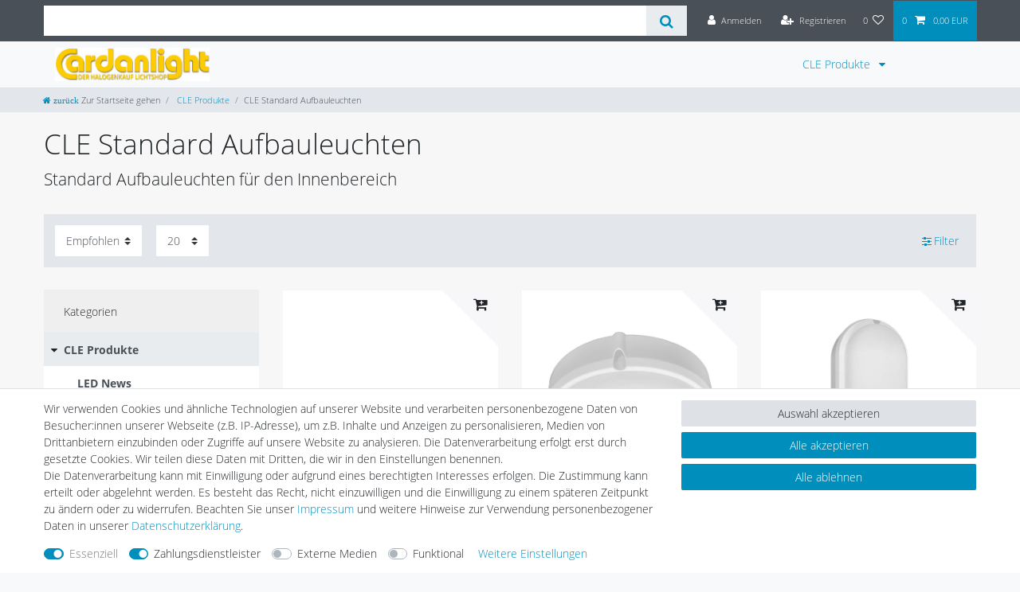

--- FILE ---
content_type: text/html; charset=UTF-8
request_url: https://www.cardanlight.de/cle-produkte/cle-standard-aufbauleuchten?page=1&inf=1&templateEvent=tpl.category.item
body_size: 15873
content:

                                                                                                                                                                                                                                                                                                                {"entries":[{"data":{"images":{"all":[{"names":{"imageId":144539,"lang":"de","alternate":"","name":""},"urlMiddle":"https:\/\/cdn02.plentymarkets.com\/d62pt649rqja\/item\/images\/1051476\/middle\/1051476-ZHLEDSCHIFF12-CLE-LED-Schiffsarmatur-oval-12W-3500K-IP54-960lm-Wand--und-Deckenleuchte.jpg","position":0,"path":"S3:1051476:1051476-ZHLEDSCHIFF12-CLE-LED-Schiffsarmatur-oval-12W-3500K-IP54-960lm-Wand--und-Deckenleuchte.jpg","cleanImageName":"1051476-ZHLEDSCHIFF12-CLE-LED-Schiffsarmatur-oval-12W-3500K-IP54-960lm-Wand--und-Deckenleuchte.jpg"},{"urlMiddle":"https:\/\/cdn02.plentymarkets.com\/d62pt649rqja\/item\/images\/1051476\/middle\/1051476-ZHLEDSCHIFF12-CLE-LED-Schiffsarmatur-oval-12W-3500K-IP54-960lm-Wand--und-Deckenleuchte_5.jpg","names":{"imageId":144544,"lang":"de","alternate":"","name":""},"path":"S3:1051476:1051476-ZHLEDSCHIFF12-CLE-LED-Schiffsarmatur-oval-12W-3500K-IP54-960lm-Wand--und-Deckenleuchte_5.jpg","position":1,"cleanImageName":"1051476-ZHLEDSCHIFF12-CLE-LED-Schiffsarmatur-oval-12W-3500K-IP54-960lm-Wand--und-Deckenleuchte_5.jpg"},{"urlMiddle":"https:\/\/cdn02.plentymarkets.com\/d62pt649rqja\/item\/images\/1051476\/middle\/1051476-ZHLEDSCHIFF12-CLE-LED-Schiffsarmatur-oval-12W-3500K-IP54-960lm-Wand--und-Deckenleuchte_2.jpg","names":{"lang":"de","name":"","imageId":144541,"alternate":""},"position":2,"path":"S3:1051476:1051476-ZHLEDSCHIFF12-CLE-LED-Schiffsarmatur-oval-12W-3500K-IP54-960lm-Wand--und-Deckenleuchte_2.jpg","cleanImageName":"1051476-ZHLEDSCHIFF12-CLE-LED-Schiffsarmatur-oval-12W-3500K-IP54-960lm-Wand--und-Deckenleuchte_2.jpg"},{"urlMiddle":"https:\/\/cdn02.plentymarkets.com\/d62pt649rqja\/item\/images\/1051476\/middle\/1051476-ZHLEDSCHIFF12-CLE-LED-Schiffsarmatur-oval-12W-3500K-IP54-960lm-Wand--und-Deckenleuchte_3.jpg","names":{"lang":"de","name":"","imageId":144542,"alternate":""},"position":3,"path":"S3:1051476:1051476-ZHLEDSCHIFF12-CLE-LED-Schiffsarmatur-oval-12W-3500K-IP54-960lm-Wand--und-Deckenleuchte_3.jpg","cleanImageName":"1051476-ZHLEDSCHIFF12-CLE-LED-Schiffsarmatur-oval-12W-3500K-IP54-960lm-Wand--und-Deckenleuchte_3.jpg"},{"urlMiddle":"https:\/\/cdn02.plentymarkets.com\/d62pt649rqja\/item\/images\/1051476\/middle\/1051476-ZHLEDSCHIFF12-CLE-LED-Schiffsarmatur-oval-12W-3500K-IP54-960lm-Wand--und-Deckenleuchte_4.jpg","names":{"imageId":144543,"lang":"de","alternate":"","name":""},"path":"S3:1051476:1051476-ZHLEDSCHIFF12-CLE-LED-Schiffsarmatur-oval-12W-3500K-IP54-960lm-Wand--und-Deckenleuchte_4.jpg","position":4,"cleanImageName":"1051476-ZHLEDSCHIFF12-CLE-LED-Schiffsarmatur-oval-12W-3500K-IP54-960lm-Wand--und-Deckenleuchte_4.jpg"}],"variation":[]},"properties":[{"surcharge":0,"propertyId":32,"propertySelection":[],"propertySelectionId":null,"texts":{"lang":"de","value":"13","valueId":117781},"property":{"id":32,"names":{"lang":"de","name":"Kwh\/1000Std","description":"","propertyId":"32"},"valueType":"text","isOderProperty":false,"isShownOnItemPage":true,"isShownOnItemList":false,"isShownAtCheckout":false,"surcharge":0},"group":{"id":1,"names":{"lang":"de","name":"Amazon Lighting","description":"","propertyGroupId":"1"},"backendName":"Amazon Lighting","orderPropertyGroupingType":"single","isSurchargePercental":false,"ottoComponent":0,"updatedAt":"2015-06-25T11:42:18+02:00"},"selection":[]},{"surcharge":0,"propertySelection":[],"propertyId":34,"propertySelectionId":null,"texts":{"value":"960","lang":"de","valueId":117782},"property":{"id":34,"names":{"lang":"de","name":"Lumen","description":"","propertyId":"34"},"valueType":"text","isOderProperty":false,"isShownOnItemPage":true,"isShownOnItemList":false,"isShownAtCheckout":false,"surcharge":0},"group":{"id":1,"names":{"lang":"de","name":"Amazon Lighting","description":"","propertyGroupId":"1"},"backendName":"Amazon Lighting","orderPropertyGroupingType":"single","isSurchargePercental":false,"ottoComponent":0,"updatedAt":"2015-06-25T11:42:18+02:00"},"selection":[]},{"surcharge":0,"propertySelection":[],"propertyId":50,"propertySelectionId":null,"texts":{"value":"nein","lang":"de","valueId":117784},"property":{"names":{"propertyId":"50","lang":"de","name":"Leuchtmittel austauschbar","description":"LED-Leuchtmittel fest verbautrnLeuchtmittel inklusive rnLeuchtmittel nicht inklusive"},"isOderProperty":false,"isShownAtCheckout":false,"valueType":"text","isShownOnItemPage":true,"isShownOnItemList":false,"id":50,"surcharge":0},"group":null,"selection":[]},{"surcharge":0,"propertySelection":[],"propertySelectionId":null,"propertyId":83,"texts":{"valueId":117788,"lang":"de","value":"30000"},"property":{"id":83,"names":{"lang":"de","name":"Lebensdauer h >","description":"","propertyId":"83"},"valueType":"text","isOderProperty":false,"isShownOnItemPage":true,"isShownOnItemList":false,"isShownAtCheckout":false,"surcharge":0},"group":{"id":7,"names":{"lang":"de","name":"EnergieEffizienzKlasse","description":"","propertyGroupId":"7"},"backendName":"EnergieEffizienzKlasse","orderPropertyGroupingType":"none","isSurchargePercental":false,"ottoComponent":0,"updatedAt":"2015-06-25T13:13:27+02:00"},"selection":[]},{"propertySelection":[],"surcharge":0,"propertyId":98,"propertySelectionId":null,"texts":{"valueId":117790,"lang":"de","value":"G"},"property":{"id":98,"names":{"lang":"de","name":"Energieeffizienzklasse","description":"","propertyId":"98"},"valueType":"text","isOderProperty":false,"isShownOnItemPage":true,"isShownOnItemList":true,"isShownAtCheckout":false,"surcharge":0},"group":{"id":7,"names":{"lang":"de","name":"EnergieEffizienzKlasse","description":"","propertyGroupId":"7"},"backendName":"EnergieEffizienzKlasse","orderPropertyGroupingType":"none","isSurchargePercental":false,"ottoComponent":0,"updatedAt":"2015-06-25T13:13:27+02:00"},"selection":[]},{"propertySelection":[],"propertyId":99,"propertySelectionId":null,"surcharge":0,"texts":{"lang":"de","value":"1532442","valueId":117791},"property":{"id":99,"names":{"lang":"de","name":"EPREL Nummer","description":"EPREL Registrierungsnummer","propertyId":"99"},"valueType":"text","isOderProperty":false,"isShownOnItemPage":true,"isShownOnItemList":true,"isShownAtCheckout":false,"surcharge":0},"group":{"id":7,"names":{"lang":"de","name":"EnergieEffizienzKlasse","description":"","propertyGroupId":"7"},"backendName":"EnergieEffizienzKlasse","orderPropertyGroupingType":"none","isSurchargePercental":false,"ottoComponent":0,"updatedAt":"2015-06-25T13:13:27+02:00"},"selection":[]}],"item":{"manufacturerId":1,"id":1051476,"storeSpecial":null,"itemType":"default","manufacturer":{"position":0,"externalName":"CLE CARDAN LIGHT EUROPE"},"rebate":0,"salableVariationCount":1,"customsTariffNumber":"","producingCountry":{"names":[]},"condition":{"names":[]}},"texts":{"name3":"PREISHIT CLE LED Schiffsarmatur oval 12W 3500K IP54 960lm Wand- und Deckenleuchte","lang":"de","name2":"CLE LED Schiffsarmatur oval 12W 3500K IP54 960lm Wand- und Deckenleuchte","urlPath":"cle-led-schiffsarmatur-oval-12w-3500k-ip54-960lm-wand-und-deckenleuchte","name1":"CLE LED Schiffsarmatur oval 12W 3500K IP54 960lm Wand- und Deckenleuchte"},"defaultCategories":[{"id":826,"type":"item","right":"all","sitemap":true,"updatedAt":"2019-06-24T15:34:01+02:00","parentCategoryId":2093,"linklist":true,"level":2,"manually":false,"plentyId":3256},{"sitemap":true,"level":2,"updatedAt":"2019-06-05T14:25:23+02:00","type":"item","linklist":true,"parentCategoryId":2090,"id":1277,"right":"all","manually":false,"plentyId":3420},{"type":"item","linklist":true,"sitemap":true,"updatedAt":"2019-07-09T17:37:14+02:00","id":2125,"parentCategoryId":2117,"right":"all","level":2,"manually":false,"plentyId":7223},{"parentCategoryId":2316,"sitemap":true,"id":1971,"level":3,"linklist":true,"right":"all","updatedAt":"2021-05-16T14:30:39+02:00","type":"item","manually":false,"plentyId":7472},{"id":1310,"type":"item","level":1,"parentCategoryId":null,"linklist":true,"right":"all","sitemap":true,"updatedAt":"2019-05-27T16:37:37+02:00","manually":false,"plentyId":17307}],"variation":{"itemId":1051476,"number":"ZHLEDSCHIFF12","availabilityId":1,"stockLimitation":0,"maximumOrderQuantity":null,"minimumOrderQuantity":1,"intervalOrderQuantity":0,"releasedAt":"1999-11-30T00:00:00+01:00","name":"","vatId":0,"bundleType":null,"mayShowUnitPrice":false,"availabilityUpdatedAt":"2023-07-21T12:52:34+02:00","availability":{"id":1,"icon":"av1.gif","averageDays":2,"createdAt":"2019-08-07 11:04:26","updatedAt":"2025-06-24 14:59:49","names":{"id":43,"availabilityId":1,"lang":"de","name":"Lieferzeit: 1-4 Tage","createdAt":"2025-06-24 14:59:49","updatedAt":"2025-06-24 14:59:49"}},"id":22636,"model":""},"filter":{"isSalable":true,"isSalableAndActive":true,"hasActiveChildren":false,"hasChildren":false},"unit":{"names":{"unitId":1,"lang":"de","name":"St\u00fcck"},"unitOfMeasurement":"C62","content":1},"stock":{"net":707},"tags":[{"id":26,"names":{"name":"TopSeller Cardanlight","lang":"de"},"color":"#ffff00"}],"hasOrderProperties":false,"hasRequiredOrderProperty":false,"groupedAttributes":[],"prices":{"default":{"price":{"value":4.9,"formatted":"4,90\u00a0EUR"},"unitPrice":{"value":4.9,"formatted":"4,90\u00a0EUR"},"basePrice":"","baseLot":null,"baseUnit":null,"baseSinglePrice":null,"minimumOrderQuantity":1,"contactClassDiscount":{"percent":0,"amount":0},"categoryDiscount":{"percent":0,"amount":0},"currency":"EUR","lowestPrice":{"value":null,"formatted":""},"vat":{"id":0,"value":19},"isNet":false,"data":{"salesPriceId":1,"price":4.9,"priceNet":4.1176470588235,"basePrice":4.9,"basePriceNet":4.1176470588235,"unitPrice":4.9,"unitPriceNet":4.1176470588235,"lowestPrice":null,"lowestPriceNet":null,"customerClassDiscountPercent":0,"customerClassDiscount":0,"customerClassDiscountNet":0,"categoryDiscountPercent":0,"categoryDiscount":0,"categoryDiscountNet":0,"vatId":0,"vatValue":19,"currency":"EUR","interval":"none","conversionFactor":1,"minimumOrderQuantity":"1.00","updatedAt":"2024-09-09 20:46:06","type":"default","pricePosition":1}},"rrp":{"price":{"value":1.15,"formatted":"1,15\u00a0EUR"},"unitPrice":{"value":1.15,"formatted":"1,15\u00a0EUR"},"basePrice":"","baseLot":null,"baseUnit":null,"baseSinglePrice":null,"minimumOrderQuantity":0,"contactClassDiscount":{"percent":0,"amount":0},"categoryDiscount":{"percent":0,"amount":0},"currency":"EUR","lowestPrice":{"value":null,"formatted":""},"vat":{"id":0,"value":19},"isNet":false,"data":{"salesPriceId":71,"price":1.15,"priceNet":0.96638655462185,"basePrice":1.15,"basePriceNet":0.96638655462185,"unitPrice":1.15,"unitPriceNet":0.96638655462185,"lowestPrice":null,"lowestPriceNet":null,"customerClassDiscountPercent":0,"customerClassDiscount":0,"customerClassDiscountNet":0,"categoryDiscountPercent":0,"categoryDiscount":0,"categoryDiscountNet":0,"vatId":0,"vatValue":19,"currency":"EUR","interval":"none","conversionFactor":1,"minimumOrderQuantity":"0.00","updatedAt":"2023-02-22 14:00:55","type":"rrp","pricePosition":1}},"set":null,"specialOffer":null,"graduatedPrices":[{"price":{"value":4.9,"formatted":"4,90\u00a0EUR"},"unitPrice":{"value":4.9,"formatted":"4,90\u00a0EUR"},"basePrice":"","baseLot":null,"baseUnit":null,"baseSinglePrice":null,"minimumOrderQuantity":1,"contactClassDiscount":{"percent":0,"amount":0},"categoryDiscount":{"percent":0,"amount":0},"currency":"EUR","lowestPrice":{"value":null,"formatted":""},"vat":{"id":0,"value":19},"isNet":false,"data":{"salesPriceId":1,"price":4.9,"priceNet":4.1176470588235,"basePrice":4.9,"basePriceNet":4.1176470588235,"unitPrice":4.9,"unitPriceNet":4.1176470588235,"lowestPrice":null,"lowestPriceNet":null,"customerClassDiscountPercent":0,"customerClassDiscount":0,"customerClassDiscountNet":0,"categoryDiscountPercent":0,"categoryDiscount":0,"categoryDiscountNet":0,"vatId":0,"vatValue":19,"currency":"EUR","interval":"none","conversionFactor":1,"minimumOrderQuantity":"1.00","updatedAt":"2024-09-09 20:46:06","type":"default","pricePosition":1}}]},"facets":[],"attributes":[]},"beforePrices":"                    ","afterPrices":"                    ","uid":"69714b9e8277e"},{"data":{"images":{"all":[{"names":{"imageId":144545,"lang":"de","alternate":"","name":""},"urlMiddle":"https:\/\/cdn02.plentymarkets.com\/d62pt649rqja\/item\/images\/1051478\/middle\/1051478-ZHLEDDECKE18-CLE-LED-Schiffsarmatur-rund-18W-3500K-IP54-1440lm-Wand--und-Deckenleuchte.jpg","position":0,"path":"S3:1051478:1051478-ZHLEDDECKE18-CLE-LED-Schiffsarmatur-rund-18W-3500K-IP54-1440lm-Wand--und-Deckenleuchte.jpg","cleanImageName":"1051478-ZHLEDDECKE18-CLE-LED-Schiffsarmatur-rund-18W-3500K-IP54-1440lm-Wand--und-Deckenleuchte.jpg"},{"names":{"lang":"de","name":"","imageId":144546,"alternate":""},"path":"S3:1051478:1051478-ZHLEDDECKE18-CLE-LED-Schiffsarmatur-rund-18W-3500K-IP54-1440lm-Wand--und-Deckenleuchte_1.jpg","position":1,"urlMiddle":"https:\/\/cdn02.plentymarkets.com\/d62pt649rqja\/item\/images\/1051478\/middle\/1051478-ZHLEDDECKE18-CLE-LED-Schiffsarmatur-rund-18W-3500K-IP54-1440lm-Wand--und-Deckenleuchte_1.jpg","cleanImageName":"1051478-ZHLEDDECKE18-CLE-LED-Schiffsarmatur-rund-18W-3500K-IP54-1440lm-Wand--und-Deckenleuchte_1.jpg"},{"names":{"lang":"de","alternate":"","imageId":144547,"name":""},"position":2,"urlMiddle":"https:\/\/cdn02.plentymarkets.com\/d62pt649rqja\/item\/images\/1051478\/middle\/1051478-ZHLEDDECKE18-CLE-LED-Schiffsarmatur-rund-18W-3500K-IP54-1440lm-Wand--und-Deckenleuchte_2.jpg","path":"S3:1051478:1051478-ZHLEDDECKE18-CLE-LED-Schiffsarmatur-rund-18W-3500K-IP54-1440lm-Wand--und-Deckenleuchte_2.jpg","cleanImageName":"1051478-ZHLEDDECKE18-CLE-LED-Schiffsarmatur-rund-18W-3500K-IP54-1440lm-Wand--und-Deckenleuchte_2.jpg"},{"position":3,"path":"S3:1051478:1051478-ZHLEDDECKE18-CLE-LED-Schiffsarmatur-rund-18W-3500K-IP54-1440lm-Wand--und-Deckenleuchte_3.jpg","urlMiddle":"https:\/\/cdn02.plentymarkets.com\/d62pt649rqja\/item\/images\/1051478\/middle\/1051478-ZHLEDDECKE18-CLE-LED-Schiffsarmatur-rund-18W-3500K-IP54-1440lm-Wand--und-Deckenleuchte_3.jpg","names":{"imageId":144548,"lang":"de","name":"","alternate":""},"cleanImageName":"1051478-ZHLEDDECKE18-CLE-LED-Schiffsarmatur-rund-18W-3500K-IP54-1440lm-Wand--und-Deckenleuchte_3.jpg"},{"path":"S3:1051478:1051478-ZHLEDDECKE18-CLE-LED-Schiffsarmatur-rund-18W-3500K-IP54-1440lm-Wand--und-Deckenleuchte_4.jpg","names":{"lang":"de","imageId":144549,"name":"","alternate":""},"urlMiddle":"https:\/\/cdn02.plentymarkets.com\/d62pt649rqja\/item\/images\/1051478\/middle\/1051478-ZHLEDDECKE18-CLE-LED-Schiffsarmatur-rund-18W-3500K-IP54-1440lm-Wand--und-Deckenleuchte_4.jpg","position":4,"cleanImageName":"1051478-ZHLEDDECKE18-CLE-LED-Schiffsarmatur-rund-18W-3500K-IP54-1440lm-Wand--und-Deckenleuchte_4.jpg"}],"variation":[]},"properties":[{"surcharge":0,"propertySelection":[],"propertyId":32,"propertySelectionId":null,"texts":{"value":"19","lang":"de","valueId":117811},"property":{"id":32,"names":{"lang":"de","name":"Kwh\/1000Std","description":"","propertyId":"32"},"valueType":"text","isOderProperty":false,"isShownOnItemPage":true,"isShownOnItemList":false,"isShownAtCheckout":false,"surcharge":0},"group":{"id":1,"names":{"lang":"de","name":"Amazon Lighting","description":"","propertyGroupId":"1"},"backendName":"Amazon Lighting","orderPropertyGroupingType":"single","isSurchargePercental":false,"ottoComponent":0,"updatedAt":"2015-06-25T11:42:18+02:00"},"selection":[]},{"propertySelectionId":null,"propertySelection":[],"propertyId":34,"surcharge":0,"texts":{"value":"1440","lang":"de","valueId":117812},"property":{"id":34,"names":{"lang":"de","name":"Lumen","description":"","propertyId":"34"},"valueType":"text","isOderProperty":false,"isShownOnItemPage":true,"isShownOnItemList":false,"isShownAtCheckout":false,"surcharge":0},"group":{"id":1,"names":{"lang":"de","name":"Amazon Lighting","description":"","propertyGroupId":"1"},"backendName":"Amazon Lighting","orderPropertyGroupingType":"single","isSurchargePercental":false,"ottoComponent":0,"updatedAt":"2015-06-25T11:42:18+02:00"},"selection":[]},{"surcharge":0,"propertyId":50,"propertySelection":[],"propertySelectionId":null,"texts":{"lang":"de","value":"nein","valueId":117814},"property":{"names":{"propertyId":"50","lang":"de","name":"Leuchtmittel austauschbar","description":"LED-Leuchtmittel fest verbautrnLeuchtmittel inklusive rnLeuchtmittel nicht inklusive"},"isOderProperty":false,"isShownAtCheckout":false,"valueType":"text","isShownOnItemPage":true,"isShownOnItemList":false,"id":50,"surcharge":0},"group":null,"selection":[]},{"surcharge":0,"propertyId":83,"propertySelection":[],"propertySelectionId":null,"texts":{"lang":"de","value":"30000","valueId":117818},"property":{"id":83,"names":{"lang":"de","name":"Lebensdauer h >","description":"","propertyId":"83"},"valueType":"text","isOderProperty":false,"isShownOnItemPage":true,"isShownOnItemList":false,"isShownAtCheckout":false,"surcharge":0},"group":{"id":7,"names":{"lang":"de","name":"EnergieEffizienzKlasse","description":"","propertyGroupId":"7"},"backendName":"EnergieEffizienzKlasse","orderPropertyGroupingType":"none","isSurchargePercental":false,"ottoComponent":0,"updatedAt":"2015-06-25T13:13:27+02:00"},"selection":[]},{"surcharge":0,"propertySelection":[],"propertySelectionId":null,"propertyId":98,"texts":{"lang":"de","value":"G","valueId":117820},"property":{"id":98,"names":{"lang":"de","name":"Energieeffizienzklasse","description":"","propertyId":"98"},"valueType":"text","isOderProperty":false,"isShownOnItemPage":true,"isShownOnItemList":true,"isShownAtCheckout":false,"surcharge":0},"group":{"id":7,"names":{"lang":"de","name":"EnergieEffizienzKlasse","description":"","propertyGroupId":"7"},"backendName":"EnergieEffizienzKlasse","orderPropertyGroupingType":"none","isSurchargePercental":false,"ottoComponent":0,"updatedAt":"2015-06-25T13:13:27+02:00"},"selection":[]},{"surcharge":0,"propertySelection":[],"propertySelectionId":null,"propertyId":99,"texts":{"lang":"de","value":"1532531","valueId":117821},"property":{"id":99,"names":{"lang":"de","name":"EPREL Nummer","description":"EPREL Registrierungsnummer","propertyId":"99"},"valueType":"text","isOderProperty":false,"isShownOnItemPage":true,"isShownOnItemList":true,"isShownAtCheckout":false,"surcharge":0},"group":{"id":7,"names":{"lang":"de","name":"EnergieEffizienzKlasse","description":"","propertyGroupId":"7"},"backendName":"EnergieEffizienzKlasse","orderPropertyGroupingType":"none","isSurchargePercental":false,"ottoComponent":0,"updatedAt":"2015-06-25T13:13:27+02:00"},"selection":[]}],"item":{"storeSpecial":null,"id":1051478,"itemType":"default","manufacturerId":1,"manufacturer":{"position":0,"externalName":"CLE CARDAN LIGHT EUROPE"},"rebate":0,"salableVariationCount":1,"customsTariffNumber":"","producingCountry":{"names":[]},"condition":{"names":[]}},"texts":{"name2":"CLE LED Schiffsarmatur rund 18W 3500K IP54 1440lm Wand- und Deckenleuchte","name3":"PREISHIT CLE LED Schiffsarmatur rund 18W 3500K IP54 1440lm Wand- und Deckenleuchte","lang":"de","urlPath":"cle-led-schiffsarmatur-rund-18w-3500k-ip54-1440lm-wand-und-deckenleuchte","name1":"CLE LED Schiffsarmatur rund 18W 3500K IP54 1440lm Wand- und Deckenleuchte"},"defaultCategories":[{"id":826,"type":"item","right":"all","sitemap":true,"updatedAt":"2019-06-24T15:34:01+02:00","parentCategoryId":2093,"linklist":true,"level":2,"manually":false,"plentyId":3256},{"sitemap":true,"level":2,"updatedAt":"2019-06-05T14:25:23+02:00","type":"item","linklist":true,"parentCategoryId":2090,"id":1277,"right":"all","manually":false,"plentyId":3420},{"type":"item","linklist":true,"sitemap":true,"updatedAt":"2019-07-09T17:37:14+02:00","id":2125,"parentCategoryId":2117,"right":"all","level":2,"manually":false,"plentyId":7223},{"parentCategoryId":2316,"sitemap":true,"id":1971,"level":3,"linklist":true,"right":"all","updatedAt":"2021-05-16T14:30:39+02:00","type":"item","manually":false,"plentyId":7472},{"id":1310,"type":"item","level":1,"parentCategoryId":null,"linklist":true,"right":"all","sitemap":true,"updatedAt":"2019-05-27T16:37:37+02:00","manually":false,"plentyId":17307}],"variation":{"itemId":1051478,"number":"ZHLEDDECKE18","availabilityId":1,"stockLimitation":0,"maximumOrderQuantity":null,"minimumOrderQuantity":1,"intervalOrderQuantity":0,"releasedAt":"1999-11-30T00:00:00+01:00","name":"","vatId":0,"bundleType":null,"mayShowUnitPrice":false,"availabilityUpdatedAt":"2023-07-21T12:51:22+02:00","availability":{"id":1,"icon":"av1.gif","averageDays":2,"createdAt":"2019-08-07 11:04:26","updatedAt":"2025-06-24 14:59:49","names":{"id":43,"availabilityId":1,"lang":"de","name":"Lieferzeit: 1-4 Tage","createdAt":"2025-06-24 14:59:49","updatedAt":"2025-06-24 14:59:49"}},"id":22638,"model":""},"filter":{"isSalable":true,"isSalableAndActive":true,"hasActiveChildren":false,"hasChildren":false},"unit":{"names":{"unitId":1,"lang":"de","name":"St\u00fcck"},"unitOfMeasurement":"C62","content":1},"stock":{"net":217},"hasOrderProperties":false,"hasRequiredOrderProperty":false,"groupedAttributes":[],"prices":{"default":{"price":{"value":4.99,"formatted":"4,99\u00a0EUR"},"unitPrice":{"value":4.99,"formatted":"4,99\u00a0EUR"},"basePrice":"","baseLot":null,"baseUnit":null,"baseSinglePrice":null,"minimumOrderQuantity":1,"contactClassDiscount":{"percent":0,"amount":0},"categoryDiscount":{"percent":0,"amount":0},"currency":"EUR","lowestPrice":{"value":null,"formatted":""},"vat":{"id":0,"value":19},"isNet":false,"data":{"salesPriceId":1,"price":4.99,"priceNet":4.1932773109244,"basePrice":4.99,"basePriceNet":4.1932773109244,"unitPrice":4.99,"unitPriceNet":4.1932773109244,"lowestPrice":null,"lowestPriceNet":null,"customerClassDiscountPercent":0,"customerClassDiscount":0,"customerClassDiscountNet":0,"categoryDiscountPercent":0,"categoryDiscount":0,"categoryDiscountNet":0,"vatId":0,"vatValue":19,"currency":"EUR","interval":"none","conversionFactor":1,"minimumOrderQuantity":"1.00","updatedAt":"2023-07-21 12:54:17","type":"default","pricePosition":1}},"rrp":{"price":{"value":1.55,"formatted":"1,55\u00a0EUR"},"unitPrice":{"value":1.55,"formatted":"1,55\u00a0EUR"},"basePrice":"","baseLot":null,"baseUnit":null,"baseSinglePrice":null,"minimumOrderQuantity":0,"contactClassDiscount":{"percent":0,"amount":0},"categoryDiscount":{"percent":0,"amount":0},"currency":"EUR","lowestPrice":{"value":null,"formatted":""},"vat":{"id":0,"value":19},"isNet":false,"data":{"salesPriceId":71,"price":1.55,"priceNet":1.3025210084034,"basePrice":1.55,"basePriceNet":1.3025210084034,"unitPrice":1.55,"unitPriceNet":1.3025210084034,"lowestPrice":null,"lowestPriceNet":null,"customerClassDiscountPercent":0,"customerClassDiscount":0,"customerClassDiscountNet":0,"categoryDiscountPercent":0,"categoryDiscount":0,"categoryDiscountNet":0,"vatId":0,"vatValue":19,"currency":"EUR","interval":"none","conversionFactor":1,"minimumOrderQuantity":"0.00","updatedAt":"2023-02-22 14:37:14","type":"rrp","pricePosition":1}},"set":null,"specialOffer":null,"graduatedPrices":[{"price":{"value":4.99,"formatted":"4,99\u00a0EUR"},"unitPrice":{"value":4.99,"formatted":"4,99\u00a0EUR"},"basePrice":"","baseLot":null,"baseUnit":null,"baseSinglePrice":null,"minimumOrderQuantity":1,"contactClassDiscount":{"percent":0,"amount":0},"categoryDiscount":{"percent":0,"amount":0},"currency":"EUR","lowestPrice":{"value":null,"formatted":""},"vat":{"id":0,"value":19},"isNet":false,"data":{"salesPriceId":1,"price":4.99,"priceNet":4.1932773109244,"basePrice":4.99,"basePriceNet":4.1932773109244,"unitPrice":4.99,"unitPriceNet":4.1932773109244,"lowestPrice":null,"lowestPriceNet":null,"customerClassDiscountPercent":0,"customerClassDiscount":0,"customerClassDiscountNet":0,"categoryDiscountPercent":0,"categoryDiscount":0,"categoryDiscountNet":0,"vatId":0,"vatValue":19,"currency":"EUR","interval":"none","conversionFactor":1,"minimumOrderQuantity":"1.00","updatedAt":"2023-07-21 12:54:17","type":"default","pricePosition":1}}]},"tags":[],"facets":[],"attributes":[]},"beforePrices":"                    ","afterPrices":"                    ","uid":"69714b9e829e3"},{"data":{"images":{"all":[{"names":{"lang":"de","alternate":"","name":"","imageId":144534},"position":0,"path":"S3:1051477:1051477-ZHLEDSCHIFF18-CLE-LED-Schiffsarmatur-oval-18W-3500K-IP54-1440lm-Wand--und-Deckenleuchte.jpg","urlMiddle":"https:\/\/cdn02.plentymarkets.com\/d62pt649rqja\/item\/images\/1051477\/middle\/1051477-ZHLEDSCHIFF18-CLE-LED-Schiffsarmatur-oval-18W-3500K-IP54-1440lm-Wand--und-Deckenleuchte.jpg","cleanImageName":"1051477-ZHLEDSCHIFF18-CLE-LED-Schiffsarmatur-oval-18W-3500K-IP54-1440lm-Wand--und-Deckenleuchte.jpg"},{"names":{"lang":"de","alternate":"","imageId":144535,"name":""},"position":1,"urlMiddle":"https:\/\/cdn02.plentymarkets.com\/d62pt649rqja\/item\/images\/1051477\/middle\/1051477-ZHLEDSCHIFF18-CLE-LED-Schiffsarmatur-oval-18W-3500K-IP54-1440lm-Wand--und-Deckenleuchte_1.jpg","path":"S3:1051477:1051477-ZHLEDSCHIFF18-CLE-LED-Schiffsarmatur-oval-18W-3500K-IP54-1440lm-Wand--und-Deckenleuchte_1.jpg","cleanImageName":"1051477-ZHLEDSCHIFF18-CLE-LED-Schiffsarmatur-oval-18W-3500K-IP54-1440lm-Wand--und-Deckenleuchte_1.jpg"},{"urlMiddle":"https:\/\/cdn02.plentymarkets.com\/d62pt649rqja\/item\/images\/1051477\/middle\/1051477-ZHLEDSCHIFF18-CLE-LED-Schiffsarmatur-oval-18W-3500K-IP54-1440lm-Wand--und-Deckenleuchte_3.jpg","names":{"imageId":144537,"lang":"de","alternate":"","name":""},"path":"S3:1051477:1051477-ZHLEDSCHIFF18-CLE-LED-Schiffsarmatur-oval-18W-3500K-IP54-1440lm-Wand--und-Deckenleuchte_3.jpg","position":2,"cleanImageName":"1051477-ZHLEDSCHIFF18-CLE-LED-Schiffsarmatur-oval-18W-3500K-IP54-1440lm-Wand--und-Deckenleuchte_3.jpg"},{"position":3,"names":{"alternate":"","imageId":144536,"lang":"de","name":""},"path":"S3:1051477:1051477-ZHLEDSCHIFF18-CLE-LED-Schiffsarmatur-oval-18W-3500K-IP54-1440lm-Wand--und-Deckenleuchte_2.jpg","urlMiddle":"https:\/\/cdn02.plentymarkets.com\/d62pt649rqja\/item\/images\/1051477\/middle\/1051477-ZHLEDSCHIFF18-CLE-LED-Schiffsarmatur-oval-18W-3500K-IP54-1440lm-Wand--und-Deckenleuchte_2.jpg","cleanImageName":"1051477-ZHLEDSCHIFF18-CLE-LED-Schiffsarmatur-oval-18W-3500K-IP54-1440lm-Wand--und-Deckenleuchte_2.jpg"},{"names":{"lang":"de","alternate":"","imageId":144538,"name":""},"position":4,"urlMiddle":"https:\/\/cdn02.plentymarkets.com\/d62pt649rqja\/item\/images\/1051477\/middle\/1051477-ZHLEDSCHIFF18-CLE-LED-Schiffsarmatur-oval-18W-3500K-IP54-1440lm-Wand--und-Deckenleuchte_4.jpg","path":"S3:1051477:1051477-ZHLEDSCHIFF18-CLE-LED-Schiffsarmatur-oval-18W-3500K-IP54-1440lm-Wand--und-Deckenleuchte_4.jpg","cleanImageName":"1051477-ZHLEDSCHIFF18-CLE-LED-Schiffsarmatur-oval-18W-3500K-IP54-1440lm-Wand--und-Deckenleuchte_4.jpg"}],"variation":[]},"properties":[{"propertyId":32,"propertySelection":[],"surcharge":0,"propertySelectionId":null,"texts":{"lang":"de","valueId":117796,"value":"19"},"property":{"id":32,"names":{"lang":"de","name":"Kwh\/1000Std","description":"","propertyId":"32"},"valueType":"text","isOderProperty":false,"isShownOnItemPage":true,"isShownOnItemList":false,"isShownAtCheckout":false,"surcharge":0},"group":{"id":1,"names":{"lang":"de","name":"Amazon Lighting","description":"","propertyGroupId":"1"},"backendName":"Amazon Lighting","orderPropertyGroupingType":"single","isSurchargePercental":false,"ottoComponent":0,"updatedAt":"2015-06-25T11:42:18+02:00"},"selection":[]},{"surcharge":0,"propertySelection":[],"propertySelectionId":null,"propertyId":34,"texts":{"lang":"de","value":"1440","valueId":117797},"property":{"id":34,"names":{"lang":"de","name":"Lumen","description":"","propertyId":"34"},"valueType":"text","isOderProperty":false,"isShownOnItemPage":true,"isShownOnItemList":false,"isShownAtCheckout":false,"surcharge":0},"group":{"id":1,"names":{"lang":"de","name":"Amazon Lighting","description":"","propertyGroupId":"1"},"backendName":"Amazon Lighting","orderPropertyGroupingType":"single","isSurchargePercental":false,"ottoComponent":0,"updatedAt":"2015-06-25T11:42:18+02:00"},"selection":[]},{"surcharge":0,"propertySelection":[],"propertySelectionId":null,"propertyId":50,"texts":{"value":"nein","lang":"de","valueId":117799},"property":{"names":{"propertyId":"50","lang":"de","name":"Leuchtmittel austauschbar","description":"LED-Leuchtmittel fest verbautrnLeuchtmittel inklusive rnLeuchtmittel nicht inklusive"},"isOderProperty":false,"isShownAtCheckout":false,"valueType":"text","isShownOnItemPage":true,"isShownOnItemList":false,"id":50,"surcharge":0},"group":null,"selection":[]},{"surcharge":0,"propertySelection":[],"propertyId":83,"propertySelectionId":null,"texts":{"lang":"de","value":"30000","valueId":117803},"property":{"id":83,"names":{"lang":"de","name":"Lebensdauer h >","description":"","propertyId":"83"},"valueType":"text","isOderProperty":false,"isShownOnItemPage":true,"isShownOnItemList":false,"isShownAtCheckout":false,"surcharge":0},"group":{"id":7,"names":{"lang":"de","name":"EnergieEffizienzKlasse","description":"","propertyGroupId":"7"},"backendName":"EnergieEffizienzKlasse","orderPropertyGroupingType":"none","isSurchargePercental":false,"ottoComponent":0,"updatedAt":"2015-06-25T13:13:27+02:00"},"selection":[]},{"surcharge":0,"propertySelection":[],"propertySelectionId":null,"propertyId":98,"texts":{"valueId":117805,"lang":"de","value":"G"},"property":{"id":98,"names":{"lang":"de","name":"Energieeffizienzklasse","description":"","propertyId":"98"},"valueType":"text","isOderProperty":false,"isShownOnItemPage":true,"isShownOnItemList":true,"isShownAtCheckout":false,"surcharge":0},"group":{"id":7,"names":{"lang":"de","name":"EnergieEffizienzKlasse","description":"","propertyGroupId":"7"},"backendName":"EnergieEffizienzKlasse","orderPropertyGroupingType":"none","isSurchargePercental":false,"ottoComponent":0,"updatedAt":"2015-06-25T13:13:27+02:00"},"selection":[]},{"surcharge":0,"propertySelection":[],"propertySelectionId":null,"propertyId":99,"texts":{"valueId":117806,"lang":"de","value":"1532527"},"property":{"id":99,"names":{"lang":"de","name":"EPREL Nummer","description":"EPREL Registrierungsnummer","propertyId":"99"},"valueType":"text","isOderProperty":false,"isShownOnItemPage":true,"isShownOnItemList":true,"isShownAtCheckout":false,"surcharge":0},"group":{"id":7,"names":{"lang":"de","name":"EnergieEffizienzKlasse","description":"","propertyGroupId":"7"},"backendName":"EnergieEffizienzKlasse","orderPropertyGroupingType":"none","isSurchargePercental":false,"ottoComponent":0,"updatedAt":"2015-06-25T13:13:27+02:00"},"selection":[]}],"item":{"manufacturerId":1,"id":1051477,"storeSpecial":null,"itemType":"default","manufacturer":{"position":0,"externalName":"CLE CARDAN LIGHT EUROPE"},"rebate":0,"salableVariationCount":1,"customsTariffNumber":"","producingCountry":{"names":[]},"condition":{"names":[]}},"texts":{"lang":"de","name2":"CLE LED Schiffsarmatur oval 18W 3500K IP54 1440lm Wand- und Deckenleuchte","name3":"PREISHIT CLE LED Schiffsarmatur oval 18W 3500K IP54 1440lm Wand- und Deckenleuchte","urlPath":"cle-led-schiffsarmatur-oval-18w-3500k-ip54-1440lm-wand-und-deckenleuchte","name1":"CLE LED Schiffsarmatur oval 18W 3500K IP54 1440lm Wand- und Deckenleuchte"},"defaultCategories":[{"id":826,"type":"item","right":"all","sitemap":true,"updatedAt":"2019-06-24T15:34:01+02:00","parentCategoryId":2093,"linklist":true,"level":2,"manually":false,"plentyId":3256},{"sitemap":true,"level":2,"updatedAt":"2019-06-05T14:25:23+02:00","type":"item","linklist":true,"parentCategoryId":2090,"id":1277,"right":"all","manually":false,"plentyId":3420},{"type":"item","linklist":true,"sitemap":true,"updatedAt":"2019-07-09T17:37:14+02:00","id":2125,"parentCategoryId":2117,"right":"all","level":2,"manually":false,"plentyId":7223},{"parentCategoryId":2316,"sitemap":true,"id":1971,"level":3,"linklist":true,"right":"all","updatedAt":"2021-05-16T14:30:39+02:00","type":"item","manually":false,"plentyId":7472},{"id":1310,"type":"item","level":1,"parentCategoryId":null,"linklist":true,"right":"all","sitemap":true,"updatedAt":"2019-05-27T16:37:37+02:00","manually":false,"plentyId":17307}],"variation":{"itemId":1051477,"number":"ZHLEDSCHIFF18","availabilityId":1,"stockLimitation":0,"maximumOrderQuantity":null,"minimumOrderQuantity":1,"intervalOrderQuantity":0,"releasedAt":"1999-11-30T00:00:00+01:00","name":"","vatId":0,"bundleType":null,"mayShowUnitPrice":false,"availabilityUpdatedAt":"2023-07-21T12:52:21+02:00","availability":{"id":1,"icon":"av1.gif","averageDays":2,"createdAt":"2019-08-07 11:04:26","updatedAt":"2025-06-24 14:59:49","names":{"id":43,"availabilityId":1,"lang":"de","name":"Lieferzeit: 1-4 Tage","createdAt":"2025-06-24 14:59:49","updatedAt":"2025-06-24 14:59:49"}},"id":22637,"model":""},"filter":{"isSalable":true,"isSalableAndActive":true,"hasActiveChildren":false,"hasChildren":false},"unit":{"names":{"unitId":1,"lang":"de","name":"St\u00fcck"},"unitOfMeasurement":"C62","content":1},"stock":{"net":334},"hasOrderProperties":false,"hasRequiredOrderProperty":false,"groupedAttributes":[],"prices":{"default":{"price":{"value":5.99,"formatted":"5,99\u00a0EUR"},"unitPrice":{"value":5.99,"formatted":"5,99\u00a0EUR"},"basePrice":"","baseLot":null,"baseUnit":null,"baseSinglePrice":null,"minimumOrderQuantity":1,"contactClassDiscount":{"percent":0,"amount":0},"categoryDiscount":{"percent":0,"amount":0},"currency":"EUR","lowestPrice":{"value":null,"formatted":""},"vat":{"id":0,"value":19},"isNet":false,"data":{"salesPriceId":1,"price":5.99,"priceNet":5.0336134453782,"basePrice":5.99,"basePriceNet":5.0336134453782,"unitPrice":5.99,"unitPriceNet":5.0336134453782,"lowestPrice":null,"lowestPriceNet":null,"customerClassDiscountPercent":0,"customerClassDiscount":0,"customerClassDiscountNet":0,"categoryDiscountPercent":0,"categoryDiscount":0,"categoryDiscountNet":0,"vatId":0,"vatValue":19,"currency":"EUR","interval":"none","conversionFactor":1,"minimumOrderQuantity":"1.00","updatedAt":"2024-01-28 21:35:12","type":"default","pricePosition":1}},"rrp":{"price":{"value":1.55,"formatted":"1,55\u00a0EUR"},"unitPrice":{"value":1.55,"formatted":"1,55\u00a0EUR"},"basePrice":"","baseLot":null,"baseUnit":null,"baseSinglePrice":null,"minimumOrderQuantity":0,"contactClassDiscount":{"percent":0,"amount":0},"categoryDiscount":{"percent":0,"amount":0},"currency":"EUR","lowestPrice":{"value":null,"formatted":""},"vat":{"id":0,"value":19},"isNet":false,"data":{"salesPriceId":71,"price":1.55,"priceNet":1.3025210084034,"basePrice":1.55,"basePriceNet":1.3025210084034,"unitPrice":1.55,"unitPriceNet":1.3025210084034,"lowestPrice":null,"lowestPriceNet":null,"customerClassDiscountPercent":0,"customerClassDiscount":0,"customerClassDiscountNet":0,"categoryDiscountPercent":0,"categoryDiscount":0,"categoryDiscountNet":0,"vatId":0,"vatValue":19,"currency":"EUR","interval":"none","conversionFactor":1,"minimumOrderQuantity":"0.00","updatedAt":"2023-02-22 14:37:14","type":"rrp","pricePosition":1}},"set":null,"specialOffer":null,"graduatedPrices":[{"price":{"value":5.99,"formatted":"5,99\u00a0EUR"},"unitPrice":{"value":5.99,"formatted":"5,99\u00a0EUR"},"basePrice":"","baseLot":null,"baseUnit":null,"baseSinglePrice":null,"minimumOrderQuantity":1,"contactClassDiscount":{"percent":0,"amount":0},"categoryDiscount":{"percent":0,"amount":0},"currency":"EUR","lowestPrice":{"value":null,"formatted":""},"vat":{"id":0,"value":19},"isNet":false,"data":{"salesPriceId":1,"price":5.99,"priceNet":5.0336134453782,"basePrice":5.99,"basePriceNet":5.0336134453782,"unitPrice":5.99,"unitPriceNet":5.0336134453782,"lowestPrice":null,"lowestPriceNet":null,"customerClassDiscountPercent":0,"customerClassDiscount":0,"customerClassDiscountNet":0,"categoryDiscountPercent":0,"categoryDiscount":0,"categoryDiscountNet":0,"vatId":0,"vatValue":19,"currency":"EUR","interval":"none","conversionFactor":1,"minimumOrderQuantity":"1.00","updatedAt":"2024-01-28 21:35:12","type":"default","pricePosition":1}}]},"tags":[],"facets":[],"attributes":[]},"beforePrices":"                    ","afterPrices":"                    ","uid":"69714b9e82b7f"},{"data":{"images":{"all":[{"names":{"imageId":144454,"name":"","alternate":"","lang":"de"},"position":0,"path":"S3:1051480:1051480-ML20300537-ML-LED-Standard-Wand--und-Deckenleuchte-rund-8W-4000K-IP54-950lm.jpg","urlMiddle":"https:\/\/cdn02.plentymarkets.com\/d62pt649rqja\/item\/images\/1051480\/middle\/1051480-ML20300537-ML-LED-Standard-Wand--und-Deckenleuchte-rund-8W-4000K-IP54-950lm.jpg","cleanImageName":"1051480-ML20300537-ML-LED-Standard-Wand--und-Deckenleuchte-rund-8W-4000K-IP54-950lm.jpg"},{"path":"S3:1051480:1051480-ML20300537-ML-LED-Standard-Wand--und-Deckenleuchte-rund-8W-4000K-IP54-950lm_3.jpg","names":{"alternate":"","imageId":144457,"lang":"de","name":""},"position":1,"urlMiddle":"https:\/\/cdn02.plentymarkets.com\/d62pt649rqja\/item\/images\/1051480\/middle\/1051480-ML20300537-ML-LED-Standard-Wand--und-Deckenleuchte-rund-8W-4000K-IP54-950lm_3.jpg","cleanImageName":"1051480-ML20300537-ML-LED-Standard-Wand--und-Deckenleuchte-rund-8W-4000K-IP54-950lm_3.jpg"},{"names":{"imageId":144455,"name":"","lang":"de","alternate":""},"position":2,"path":"S3:1051480:1051480-ML20300537-ML-LED-Standard-Wand--und-Deckenleuchte-rund-8W-4000K-IP54-950lm_1.jpg","urlMiddle":"https:\/\/cdn02.plentymarkets.com\/d62pt649rqja\/item\/images\/1051480\/middle\/1051480-ML20300537-ML-LED-Standard-Wand--und-Deckenleuchte-rund-8W-4000K-IP54-950lm_1.jpg","cleanImageName":"1051480-ML20300537-ML-LED-Standard-Wand--und-Deckenleuchte-rund-8W-4000K-IP54-950lm_1.jpg"},{"urlMiddle":"https:\/\/cdn02.plentymarkets.com\/d62pt649rqja\/item\/images\/1051480\/middle\/1051480-ML20300537-ML-LED-Standard-Wand--und-Deckenleuchte-rund-8W-4000K-IP54-950lm_2.jpg","names":{"imageId":144456,"lang":"de","alternate":"","name":""},"path":"S3:1051480:1051480-ML20300537-ML-LED-Standard-Wand--und-Deckenleuchte-rund-8W-4000K-IP54-950lm_2.jpg","position":3,"cleanImageName":"1051480-ML20300537-ML-LED-Standard-Wand--und-Deckenleuchte-rund-8W-4000K-IP54-950lm_2.jpg"}],"variation":[]},"properties":[{"surcharge":0,"propertySelection":[],"propertySelectionId":null,"propertyId":32,"texts":{"valueId":117841,"lang":"de","value":"13"},"property":{"id":32,"names":{"lang":"de","name":"Kwh\/1000Std","description":"","propertyId":"32"},"valueType":"text","isOderProperty":false,"isShownOnItemPage":true,"isShownOnItemList":false,"isShownAtCheckout":false,"surcharge":0},"group":{"id":1,"names":{"lang":"de","name":"Amazon Lighting","description":"","propertyGroupId":"1"},"backendName":"Amazon Lighting","orderPropertyGroupingType":"single","isSurchargePercental":false,"ottoComponent":0,"updatedAt":"2015-06-25T11:42:18+02:00"},"selection":[]},{"propertySelection":[],"propertyId":34,"propertySelectionId":null,"surcharge":0,"texts":{"lang":"de","value":"960","valueId":117842},"property":{"id":34,"names":{"lang":"de","name":"Lumen","description":"","propertyId":"34"},"valueType":"text","isOderProperty":false,"isShownOnItemPage":true,"isShownOnItemList":false,"isShownAtCheckout":false,"surcharge":0},"group":{"id":1,"names":{"lang":"de","name":"Amazon Lighting","description":"","propertyGroupId":"1"},"backendName":"Amazon Lighting","orderPropertyGroupingType":"single","isSurchargePercental":false,"ottoComponent":0,"updatedAt":"2015-06-25T11:42:18+02:00"},"selection":[]},{"surcharge":0,"propertyId":50,"propertySelection":[],"propertySelectionId":null,"texts":{"lang":"de","value":"nein","valueId":117844},"property":{"names":{"propertyId":"50","lang":"de","name":"Leuchtmittel austauschbar","description":"LED-Leuchtmittel fest verbautrnLeuchtmittel inklusive rnLeuchtmittel nicht inklusive"},"isOderProperty":false,"isShownAtCheckout":false,"valueType":"text","isShownOnItemPage":true,"isShownOnItemList":false,"id":50,"surcharge":0},"group":null,"selection":[]},{"surcharge":0,"propertySelection":[],"propertySelectionId":null,"propertyId":83,"texts":{"lang":"de","value":"30000","valueId":117848},"property":{"id":83,"names":{"lang":"de","name":"Lebensdauer h >","description":"","propertyId":"83"},"valueType":"text","isOderProperty":false,"isShownOnItemPage":true,"isShownOnItemList":false,"isShownAtCheckout":false,"surcharge":0},"group":{"id":7,"names":{"lang":"de","name":"EnergieEffizienzKlasse","description":"","propertyGroupId":"7"},"backendName":"EnergieEffizienzKlasse","orderPropertyGroupingType":"none","isSurchargePercental":false,"ottoComponent":0,"updatedAt":"2015-06-25T13:13:27+02:00"},"selection":[]},{"surcharge":0,"propertyId":98,"propertySelection":[],"propertySelectionId":null,"texts":{"valueId":117850,"lang":"de","value":"F"},"property":{"id":98,"names":{"lang":"de","name":"Energieeffizienzklasse","description":"","propertyId":"98"},"valueType":"text","isOderProperty":false,"isShownOnItemPage":true,"isShownOnItemList":true,"isShownAtCheckout":false,"surcharge":0},"group":{"id":7,"names":{"lang":"de","name":"EnergieEffizienzKlasse","description":"","propertyGroupId":"7"},"backendName":"EnergieEffizienzKlasse","orderPropertyGroupingType":"none","isSurchargePercental":false,"ottoComponent":0,"updatedAt":"2015-06-25T13:13:27+02:00"},"selection":[]},{"propertySelection":[],"propertyId":99,"propertySelectionId":null,"surcharge":0,"texts":{"lang":"de","value":"EPREL","valueId":117851},"property":{"id":99,"names":{"lang":"de","name":"EPREL Nummer","description":"EPREL Registrierungsnummer","propertyId":"99"},"valueType":"text","isOderProperty":false,"isShownOnItemPage":true,"isShownOnItemList":true,"isShownAtCheckout":false,"surcharge":0},"group":{"id":7,"names":{"lang":"de","name":"EnergieEffizienzKlasse","description":"","propertyGroupId":"7"},"backendName":"EnergieEffizienzKlasse","orderPropertyGroupingType":"none","isSurchargePercental":false,"ottoComponent":0,"updatedAt":"2015-06-25T13:13:27+02:00"},"selection":[]}],"item":{"id":1051480,"storeSpecial":null,"manufacturerId":66,"itemType":"default","manufacturer":{"position":0,"externalName":"M\u00fcller-Licht"},"rebate":0,"salableVariationCount":1,"customsTariffNumber":"","producingCountry":{"names":[]},"condition":{"names":[]}},"texts":{"urlPath":"ml-led-standard-wand-und-deckenleuchte-rund-8w-4000k-ip54-950lm","lang":"de","name2":"ML LED Standard Wand- und Deckenleuchte rund 8W 4000K IP54 950lm","name3":"PREISHIT ML LED Standard Wand- und Deckenleuchte rund 8W 4000K IP54 950lm","name1":"ML LED Standard Wand- und Deckenleuchte rund 8W 4000K IP54 950lm"},"defaultCategories":[{"id":826,"type":"item","right":"all","sitemap":true,"updatedAt":"2019-06-24T15:34:01+02:00","parentCategoryId":2093,"linklist":true,"level":2,"manually":false,"plentyId":3256},{"sitemap":true,"level":2,"updatedAt":"2019-06-05T14:25:23+02:00","type":"item","linklist":true,"parentCategoryId":2090,"id":1277,"right":"all","manually":false,"plentyId":3420},{"type":"item","linklist":true,"sitemap":true,"updatedAt":"2019-07-09T17:37:14+02:00","id":2125,"parentCategoryId":2117,"right":"all","level":2,"manually":false,"plentyId":7223},{"parentCategoryId":2316,"sitemap":true,"id":1971,"level":3,"linklist":true,"right":"all","updatedAt":"2021-05-16T14:30:39+02:00","type":"item","manually":false,"plentyId":7472},{"id":1310,"type":"item","level":1,"parentCategoryId":null,"linklist":true,"right":"all","sitemap":true,"updatedAt":"2019-05-27T16:37:37+02:00","manually":false,"plentyId":17307}],"variation":{"itemId":1051480,"number":"ML20300537","availabilityId":1,"stockLimitation":0,"maximumOrderQuantity":null,"minimumOrderQuantity":1,"intervalOrderQuantity":0,"releasedAt":"1999-11-30T00:00:00+01:00","name":"","vatId":0,"bundleType":null,"mayShowUnitPrice":false,"availabilityUpdatedAt":"2023-02-22T15:13:39+01:00","availability":{"id":1,"icon":"av1.gif","averageDays":2,"createdAt":"2019-08-07 11:04:26","updatedAt":"2025-06-24 14:59:49","names":{"id":43,"availabilityId":1,"lang":"de","name":"Lieferzeit: 1-4 Tage","createdAt":"2025-06-24 14:59:49","updatedAt":"2025-06-24 14:59:49"}},"id":22640,"model":""},"filter":{"isSalable":true,"isSalableAndActive":true,"hasActiveChildren":false,"hasChildren":false},"unit":{"names":{"unitId":1,"lang":"de","name":"St\u00fcck"},"unitOfMeasurement":"C62","content":1},"stock":{"net":10},"hasOrderProperties":false,"hasRequiredOrderProperty":false,"groupedAttributes":[],"prices":{"default":{"price":{"value":14.9,"formatted":"14,90\u00a0EUR"},"unitPrice":{"value":14.9,"formatted":"14,90\u00a0EUR"},"basePrice":"","baseLot":null,"baseUnit":null,"baseSinglePrice":null,"minimumOrderQuantity":1,"contactClassDiscount":{"percent":0,"amount":0},"categoryDiscount":{"percent":0,"amount":0},"currency":"EUR","lowestPrice":{"value":null,"formatted":""},"vat":{"id":0,"value":19},"isNet":false,"data":{"salesPriceId":1,"price":14.9,"priceNet":12.521008403361,"basePrice":14.9,"basePriceNet":12.521008403361,"unitPrice":14.9,"unitPriceNet":12.521008403361,"lowestPrice":null,"lowestPriceNet":null,"customerClassDiscountPercent":0,"customerClassDiscount":0,"customerClassDiscountNet":0,"categoryDiscountPercent":0,"categoryDiscount":0,"categoryDiscountNet":0,"vatId":0,"vatValue":19,"currency":"EUR","interval":"none","conversionFactor":1,"minimumOrderQuantity":"1.00","updatedAt":"2023-02-22 15:13:23","type":"default","pricePosition":1}},"rrp":{"price":{"value":7.65,"formatted":"7,65\u00a0EUR"},"unitPrice":{"value":7.65,"formatted":"7,65\u00a0EUR"},"basePrice":"","baseLot":null,"baseUnit":null,"baseSinglePrice":null,"minimumOrderQuantity":0,"contactClassDiscount":{"percent":0,"amount":0},"categoryDiscount":{"percent":0,"amount":0},"currency":"EUR","lowestPrice":{"value":null,"formatted":""},"vat":{"id":0,"value":19},"isNet":false,"data":{"salesPriceId":71,"price":7.65,"priceNet":6.4285714285714,"basePrice":7.65,"basePriceNet":6.4285714285714,"unitPrice":7.65,"unitPriceNet":6.4285714285714,"lowestPrice":null,"lowestPriceNet":null,"customerClassDiscountPercent":0,"customerClassDiscount":0,"customerClassDiscountNet":0,"categoryDiscountPercent":0,"categoryDiscount":0,"categoryDiscountNet":0,"vatId":0,"vatValue":19,"currency":"EUR","interval":"none","conversionFactor":1,"minimumOrderQuantity":"0.00","updatedAt":"2023-03-06 21:29:03","type":"rrp","pricePosition":1}},"set":null,"specialOffer":null,"graduatedPrices":[{"price":{"value":14.9,"formatted":"14,90\u00a0EUR"},"unitPrice":{"value":14.9,"formatted":"14,90\u00a0EUR"},"basePrice":"","baseLot":null,"baseUnit":null,"baseSinglePrice":null,"minimumOrderQuantity":1,"contactClassDiscount":{"percent":0,"amount":0},"categoryDiscount":{"percent":0,"amount":0},"currency":"EUR","lowestPrice":{"value":null,"formatted":""},"vat":{"id":0,"value":19},"isNet":false,"data":{"salesPriceId":1,"price":14.9,"priceNet":12.521008403361,"basePrice":14.9,"basePriceNet":12.521008403361,"unitPrice":14.9,"unitPriceNet":12.521008403361,"lowestPrice":null,"lowestPriceNet":null,"customerClassDiscountPercent":0,"customerClassDiscount":0,"customerClassDiscountNet":0,"categoryDiscountPercent":0,"categoryDiscount":0,"categoryDiscountNet":0,"vatId":0,"vatValue":19,"currency":"EUR","interval":"none","conversionFactor":1,"minimumOrderQuantity":"1.00","updatedAt":"2023-02-22 15:13:23","type":"default","pricePosition":1}}]},"tags":[],"facets":[],"attributes":[]},"beforePrices":"                    ","afterPrices":"                    ","uid":"69714b9e82cf1"},{"data":{"images":{"all":[{"names":[],"position":0,"path":"S3:1007328:1007328-XF9009B-2.jpg","urlMiddle":"https:\/\/cdn02.plentymarkets.com\/d62pt649rqja\/item\/images\/1007328\/middle\/1007328-XF9009B-2.jpg","cleanImageName":"1007328-XF9009B-2.jpg"},{"path":"S3:1007328:1007328-XF9009B.jpg","urlMiddle":"https:\/\/cdn02.plentymarkets.com\/d62pt649rqja\/item\/images\/1007328\/middle\/1007328-XF9009B.jpg","names":[],"position":1,"cleanImageName":"1007328-XF9009B.jpg"},{"path":"S3:1007328:1007328-Aufbau.jpg","names":[],"position":2,"urlMiddle":"https:\/\/cdn02.plentymarkets.com\/d62pt649rqja\/item\/images\/1007328\/middle\/1007328-Aufbau.jpg","cleanImageName":"1007328-Aufbau.jpg"},{"position":3,"path":"S3:1007328:1007328-Kranz-1.jpg","urlMiddle":"https:\/\/cdn02.plentymarkets.com\/d62pt649rqja\/item\/images\/1007328\/middle\/1007328-Kranz-1.jpg","names":[],"cleanImageName":"1007328-Kranz-1.jpg"}],"variation":[]},"properties":[{"propertySelection":[],"propertyId":32,"propertySelectionId":null,"surcharge":0,"texts":{"lang":"de","value":"39","valueId":20180},"property":{"id":32,"names":{"lang":"de","name":"Kwh\/1000Std","description":"","propertyId":"32"},"valueType":"text","isOderProperty":false,"isShownOnItemPage":true,"isShownOnItemList":false,"isShownAtCheckout":false,"surcharge":0},"group":{"id":1,"names":{"lang":"de","name":"Amazon Lighting","description":"","propertyGroupId":"1"},"backendName":"Amazon Lighting","orderPropertyGroupingType":"single","isSurchargePercental":false,"ottoComponent":0,"updatedAt":"2015-06-25T11:42:18+02:00"},"selection":[]},{"propertySelection":[],"propertyId":50,"propertySelectionId":null,"surcharge":0,"texts":{"lang":"de","value":"ja","valueId":22084},"property":{"names":{"propertyId":"50","lang":"de","name":"Leuchtmittel austauschbar","description":"LED-Leuchtmittel fest verbautrnLeuchtmittel inklusive rnLeuchtmittel nicht inklusive"},"isOderProperty":false,"isShownAtCheckout":false,"valueType":"text","isShownOnItemPage":true,"isShownOnItemList":false,"id":50,"surcharge":0},"group":null,"selection":[]}],"item":{"id":1007328,"storeSpecial":null,"manufacturerId":1,"itemType":"default","manufacturer":{"position":0,"externalName":"CLE CARDAN LIGHT EUROPE"},"rebate":0,"salableVariationCount":1,"customsTariffNumber":"","producingCountry":{"names":[]},"condition":{"names":[]}},"texts":{"lang":"de","name2":"CLE Aufbauleuchte I-Spot 9009B 35W weiss","name3":"PREISHIT CLE Aufbauleuchte I-Spot 9009B 35W weiss","urlPath":"cle-aufbauleuchte-i-spot-9009b-35w-weiss","name1":"CLE Aufbauleuchte I-Spot 9009B 35W weiss"},"defaultCategories":[{"id":703,"parentCategoryId":702,"level":3,"type":"item","linklist":true,"right":"all","sitemap":true,"updatedAt":"2019-06-21T12:17:18+02:00","manually":false,"plentyId":3256},{"level":3,"type":"item","id":1278,"linklist":true,"sitemap":true,"right":"all","updatedAt":"2019-06-05T14:25:23+02:00","parentCategoryId":1277,"manually":false,"plentyId":3420}],"variation":{"itemId":1007328,"number":"XF9009B","availabilityId":1,"stockLimitation":1,"maximumOrderQuantity":null,"minimumOrderQuantity":1,"intervalOrderQuantity":1,"releasedAt":null,"name":"","vatId":0,"bundleType":null,"mayShowUnitPrice":false,"availabilityUpdatedAt":"2019-03-18T17:00:41+01:00","availability":{"id":1,"icon":"av1.gif","averageDays":2,"createdAt":"2019-08-07 11:04:26","updatedAt":"2025-06-24 14:59:49","names":{"id":43,"availabilityId":1,"lang":"de","name":"Lieferzeit: 1-4 Tage","createdAt":"2025-06-24 14:59:49","updatedAt":"2025-06-24 14:59:49"}},"id":3941,"model":""},"filter":{"isSalable":true,"isSalableAndActive":true,"hasActiveChildren":false,"hasChildren":false},"unit":{"names":{"unitId":1,"lang":"de","name":"St\u00fcck"},"unitOfMeasurement":"C62","content":1},"stock":{"net":15},"hasOrderProperties":false,"hasRequiredOrderProperty":false,"groupedAttributes":[],"prices":{"default":{"price":{"value":10,"formatted":"10,00\u00a0EUR"},"unitPrice":{"value":10,"formatted":"10,00\u00a0EUR"},"basePrice":"","baseLot":null,"baseUnit":null,"baseSinglePrice":null,"minimumOrderQuantity":1,"contactClassDiscount":{"percent":0,"amount":0},"categoryDiscount":{"percent":0,"amount":0},"currency":"EUR","lowestPrice":{"value":null,"formatted":""},"vat":{"id":0,"value":19},"isNet":false,"data":{"salesPriceId":1,"price":10,"priceNet":8.4033613445378,"basePrice":10,"basePriceNet":8.4033613445378,"unitPrice":10,"unitPriceNet":8.4033613445378,"lowestPrice":null,"lowestPriceNet":null,"customerClassDiscountPercent":0,"customerClassDiscount":0,"customerClassDiscountNet":0,"categoryDiscountPercent":0,"categoryDiscount":0,"categoryDiscountNet":0,"vatId":0,"vatValue":19,"currency":"EUR","interval":"none","conversionFactor":1,"minimumOrderQuantity":"1.00","updatedAt":"2022-04-26 11:42:58","type":"default","pricePosition":1}},"rrp":{"price":{"value":1,"formatted":"1,00\u00a0EUR"},"unitPrice":{"value":1,"formatted":"1,00\u00a0EUR"},"basePrice":"","baseLot":null,"baseUnit":null,"baseSinglePrice":null,"minimumOrderQuantity":0,"contactClassDiscount":{"percent":0,"amount":0},"categoryDiscount":{"percent":0,"amount":0},"currency":"EUR","lowestPrice":{"value":null,"formatted":""},"vat":{"id":0,"value":19},"isNet":false,"data":{"salesPriceId":71,"price":1,"priceNet":0.84033613445378,"basePrice":1,"basePriceNet":0.84033613445378,"unitPrice":1,"unitPriceNet":0.84033613445378,"lowestPrice":null,"lowestPriceNet":null,"customerClassDiscountPercent":0,"customerClassDiscount":0,"customerClassDiscountNet":0,"categoryDiscountPercent":0,"categoryDiscount":0,"categoryDiscountNet":0,"vatId":0,"vatValue":19,"currency":"EUR","interval":"none","conversionFactor":1,"minimumOrderQuantity":"0.00","updatedAt":"2022-04-26 11:42:58","type":"rrp","pricePosition":1}},"set":null,"specialOffer":null,"graduatedPrices":[{"price":{"value":10,"formatted":"10,00\u00a0EUR"},"unitPrice":{"value":10,"formatted":"10,00\u00a0EUR"},"basePrice":"","baseLot":null,"baseUnit":null,"baseSinglePrice":null,"minimumOrderQuantity":1,"contactClassDiscount":{"percent":0,"amount":0},"categoryDiscount":{"percent":0,"amount":0},"currency":"EUR","lowestPrice":{"value":null,"formatted":""},"vat":{"id":0,"value":19},"isNet":false,"data":{"salesPriceId":1,"price":10,"priceNet":8.4033613445378,"basePrice":10,"basePriceNet":8.4033613445378,"unitPrice":10,"unitPriceNet":8.4033613445378,"lowestPrice":null,"lowestPriceNet":null,"customerClassDiscountPercent":0,"customerClassDiscount":0,"customerClassDiscountNet":0,"categoryDiscountPercent":0,"categoryDiscount":0,"categoryDiscountNet":0,"vatId":0,"vatValue":19,"currency":"EUR","interval":"none","conversionFactor":1,"minimumOrderQuantity":"1.00","updatedAt":"2022-04-26 11:42:58","type":"default","pricePosition":1}}]},"tags":[],"facets":[],"attributes":[]},"beforePrices":"                    ","afterPrices":"                    ","uid":"69714b9e82e5d"},{"data":{"images":{"all":[{"names":{"lang":"de","name":"","imageId":57802,"alternate":""},"position":0,"path":"S3:1007365:DOGSHSP9004SV.jpg","urlMiddle":"https:\/\/cdn02.plentymarkets.com\/d62pt649rqja\/item\/images\/1007365\/middle\/DOGSHSP9004SV.jpg","cleanImageName":"DOGSHSP9004SV.jpg"},{"path":"S3:1007365:1007365-DOGSHP9004SV.jpg","names":{"imageId":26154,"name":"","alternate":"","lang":"de"},"position":1,"urlMiddle":"https:\/\/cdn02.plentymarkets.com\/d62pt649rqja\/item\/images\/1007365\/middle\/1007365-DOGSHP9004SV.jpg","cleanImageName":"1007365-DOGSHP9004SV.jpg"},{"path":"S3:1007365:DOGSHSP9004SV--2.jpg","urlMiddle":"https:\/\/cdn02.plentymarkets.com\/d62pt649rqja\/item\/images\/1007365\/middle\/DOGSHSP9004SV--2.jpg","names":{"imageId":57801,"lang":"de","name":"","alternate":""},"position":2,"cleanImageName":"DOGSHSP9004SV--2.jpg"},{"names":{"lang":"de","alternate":"","name":"","imageId":26156},"urlMiddle":"https:\/\/cdn02.plentymarkets.com\/d62pt649rqja\/item\/images\/1007365\/middle\/1007365-Strahler-5.jpg","path":"S3:1007365:1007365-Strahler-5.jpg","position":3,"cleanImageName":"1007365-Strahler-5.jpg"}],"variation":[]},"properties":[{"propertySelection":[],"propertyId":50,"propertySelectionId":null,"surcharge":0,"texts":{"lang":"de","value":"ja","valueId":21533},"property":{"names":{"propertyId":"50","lang":"de","name":"Leuchtmittel austauschbar","description":"LED-Leuchtmittel fest verbautrnLeuchtmittel inklusive rnLeuchtmittel nicht inklusive"},"isOderProperty":false,"isShownAtCheckout":false,"valueType":"text","isShownOnItemPage":true,"isShownOnItemList":false,"id":50,"surcharge":0},"group":null,"selection":[]},{"propertySelection":[],"propertyId":32,"propertySelectionId":null,"surcharge":0,"texts":{"lang":"de","value":"77","valueId":22708},"property":{"id":32,"names":{"lang":"de","name":"Kwh\/1000Std","description":"","propertyId":"32"},"valueType":"text","isOderProperty":false,"isShownOnItemPage":true,"isShownOnItemList":false,"isShownAtCheckout":false,"surcharge":0},"group":{"id":1,"names":{"lang":"de","name":"Amazon Lighting","description":"","propertyGroupId":"1"},"backendName":"Amazon Lighting","orderPropertyGroupingType":"single","isSurchargePercental":false,"ottoComponent":0,"updatedAt":"2015-06-25T11:42:18+02:00"},"selection":[]}],"item":{"id":1007365,"storeSpecial":null,"manufacturerId":1,"itemType":"default","manufacturer":{"position":0,"externalName":"CLE CARDAN LIGHT EUROPE"},"rebate":0,"salableVariationCount":1,"customsTariffNumber":"","producingCountry":{"names":[]},"condition":{"names":[]}},"texts":{"lang":"de","name3":"PREISHIT CLE Deckenaufbaustrahler DOGSHSP CDM-R  20\/35\/70W alu grau","urlPath":"cle-deckenaufbaustrahler-dogshsp-cdm-r-20-35-70w-alu-grau","name2":"CLE Deckenaufbaustrahler DOGSHSP CDM-R 20\/35\/70W alu grau","name1":"CLE Deckenaufbaustrahler DOGSHSP CDM-R 20\/35\/70W alu grau"},"defaultCategories":[{"id":876,"parentCategoryId":871,"level":3,"type":"item","linklist":true,"right":"all","sitemap":true,"updatedAt":"2019-06-21T12:06:05+02:00","manually":false,"plentyId":3256},{"id":230,"parentCategoryId":221,"level":3,"type":"item","linklist":true,"right":"all","sitemap":true,"updatedAt":"2019-06-05T14:28:16+02:00","manually":false,"plentyId":3420}],"variation":{"itemId":1007365,"number":"DOGSHSP9004SV","availabilityId":1,"stockLimitation":1,"maximumOrderQuantity":null,"minimumOrderQuantity":1,"intervalOrderQuantity":1,"releasedAt":null,"name":"","vatId":0,"bundleType":null,"mayShowUnitPrice":false,"availabilityUpdatedAt":"2019-03-18T16:55:41+01:00","availability":{"id":1,"icon":"av1.gif","averageDays":2,"createdAt":"2019-08-07 11:04:26","updatedAt":"2025-06-24 14:59:49","names":{"id":43,"availabilityId":1,"lang":"de","name":"Lieferzeit: 1-4 Tage","createdAt":"2025-06-24 14:59:49","updatedAt":"2025-06-24 14:59:49"}},"id":3969,"model":""},"filter":{"isSalable":true,"isSalableAndActive":true,"hasActiveChildren":false,"hasChildren":false},"unit":{"names":{"unitId":1,"lang":"de","name":"St\u00fcck"},"unitOfMeasurement":"C62","content":1},"stock":{"net":100},"hasOrderProperties":false,"hasRequiredOrderProperty":false,"groupedAttributes":[],"prices":{"default":{"price":{"value":12.9,"formatted":"12,90\u00a0EUR"},"unitPrice":{"value":12.9,"formatted":"12,90\u00a0EUR"},"basePrice":"","baseLot":null,"baseUnit":null,"baseSinglePrice":null,"minimumOrderQuantity":1,"contactClassDiscount":{"percent":0,"amount":0},"categoryDiscount":{"percent":0,"amount":0},"currency":"EUR","lowestPrice":{"value":null,"formatted":""},"vat":{"id":0,"value":19},"isNet":false,"data":{"salesPriceId":1,"price":12.9,"priceNet":10.840336134454,"basePrice":12.9,"basePriceNet":10.840336134454,"unitPrice":12.9,"unitPriceNet":10.840336134454,"lowestPrice":null,"lowestPriceNet":null,"customerClassDiscountPercent":0,"customerClassDiscount":0,"customerClassDiscountNet":0,"categoryDiscountPercent":0,"categoryDiscount":0,"categoryDiscountNet":0,"vatId":0,"vatValue":19,"currency":"EUR","interval":"none","conversionFactor":1,"minimumOrderQuantity":"1.00","updatedAt":"2022-04-14 11:32:40","type":"default","pricePosition":1}},"rrp":{"price":{"value":1,"formatted":"1,00\u00a0EUR"},"unitPrice":{"value":1,"formatted":"1,00\u00a0EUR"},"basePrice":"","baseLot":null,"baseUnit":null,"baseSinglePrice":null,"minimumOrderQuantity":0,"contactClassDiscount":{"percent":0,"amount":0},"categoryDiscount":{"percent":0,"amount":0},"currency":"EUR","lowestPrice":{"value":null,"formatted":""},"vat":{"id":0,"value":19},"isNet":false,"data":{"salesPriceId":71,"price":1,"priceNet":0.84033613445378,"basePrice":1,"basePriceNet":0.84033613445378,"unitPrice":1,"unitPriceNet":0.84033613445378,"lowestPrice":null,"lowestPriceNet":null,"customerClassDiscountPercent":0,"customerClassDiscount":0,"customerClassDiscountNet":0,"categoryDiscountPercent":0,"categoryDiscount":0,"categoryDiscountNet":0,"vatId":0,"vatValue":19,"currency":"EUR","interval":"none","conversionFactor":1,"minimumOrderQuantity":"0.00","updatedAt":"2022-04-14 11:32:40","type":"rrp","pricePosition":1}},"set":null,"specialOffer":null,"graduatedPrices":[{"price":{"value":12.9,"formatted":"12,90\u00a0EUR"},"unitPrice":{"value":12.9,"formatted":"12,90\u00a0EUR"},"basePrice":"","baseLot":null,"baseUnit":null,"baseSinglePrice":null,"minimumOrderQuantity":1,"contactClassDiscount":{"percent":0,"amount":0},"categoryDiscount":{"percent":0,"amount":0},"currency":"EUR","lowestPrice":{"value":null,"formatted":""},"vat":{"id":0,"value":19},"isNet":false,"data":{"salesPriceId":1,"price":12.9,"priceNet":10.840336134454,"basePrice":12.9,"basePriceNet":10.840336134454,"unitPrice":12.9,"unitPriceNet":10.840336134454,"lowestPrice":null,"lowestPriceNet":null,"customerClassDiscountPercent":0,"customerClassDiscount":0,"customerClassDiscountNet":0,"categoryDiscountPercent":0,"categoryDiscount":0,"categoryDiscountNet":0,"vatId":0,"vatValue":19,"currency":"EUR","interval":"none","conversionFactor":1,"minimumOrderQuantity":"1.00","updatedAt":"2022-04-14 11:32:40","type":"default","pricePosition":1}}]},"tags":[],"facets":[],"attributes":[]},"beforePrices":"                    ","afterPrices":"                    ","uid":"69714b9e82fc2"},{"data":{"images":{"all":[{"names":[],"path":"S3:1007366:1007366---1.jpg","position":0,"urlMiddle":"https:\/\/cdn02.plentymarkets.com\/d62pt649rqja\/item\/images\/1007366\/middle\/1007366---1.jpg","cleanImageName":"1007366---1.jpg"},{"names":[],"path":"S3:1007366:1007366-LCJOV14.jpg","position":1,"urlMiddle":"https:\/\/cdn02.plentymarkets.com\/d62pt649rqja\/item\/images\/1007366\/middle\/1007366-LCJOV14.jpg","cleanImageName":"1007366-LCJOV14.jpg"},{"path":"S3:1007366:1007366-alutec-3.jpg","names":[],"position":2,"urlMiddle":"https:\/\/cdn02.plentymarkets.com\/d62pt649rqja\/item\/images\/1007366\/middle\/1007366-alutec-3.jpg","cleanImageName":"1007366-alutec-3.jpg"},{"position":3,"names":[],"path":"S3:1007366:1007366-alutec-6.jpg","urlMiddle":"https:\/\/cdn02.plentymarkets.com\/d62pt649rqja\/item\/images\/1007366\/middle\/1007366-alutec-6.jpg","cleanImageName":"1007366-alutec-6.jpg"}],"variation":[]},"properties":[{"propertySelection":[],"propertyId":32,"propertySelectionId":null,"surcharge":0,"texts":{"lang":"de","value":"39","valueId":20177},"property":{"id":32,"names":{"lang":"de","name":"Kwh\/1000Std","description":"","propertyId":"32"},"valueType":"text","isOderProperty":false,"isShownOnItemPage":true,"isShownOnItemList":false,"isShownAtCheckout":false,"surcharge":0},"group":{"id":1,"names":{"lang":"de","name":"Amazon Lighting","description":"","propertyGroupId":"1"},"backendName":"Amazon Lighting","orderPropertyGroupingType":"single","isSurchargePercental":false,"ottoComponent":0,"updatedAt":"2015-06-25T11:42:18+02:00"},"selection":[]},{"propertySelection":[],"propertyId":50,"propertySelectionId":null,"surcharge":0,"texts":{"lang":"de","value":"ja","valueId":21716},"property":{"names":{"propertyId":"50","lang":"de","name":"Leuchtmittel austauschbar","description":"LED-Leuchtmittel fest verbautrnLeuchtmittel inklusive rnLeuchtmittel nicht inklusive"},"isOderProperty":false,"isShownAtCheckout":false,"valueType":"text","isShownOnItemPage":true,"isShownOnItemList":false,"id":50,"surcharge":0},"group":null,"selection":[]}],"item":{"id":1007366,"storeSpecial":null,"manufacturerId":1,"itemType":"default","manufacturer":{"position":0,"externalName":"CLE CARDAN LIGHT EUROPE"},"rebate":0,"salableVariationCount":1,"customsTariffNumber":"","producingCountry":{"names":[]},"condition":{"names":[]}},"texts":{"name3":"PREISHIT CLE Deckenaufbaustrahler CDM-R111 20\/35\/70W alu ","lang":"de","name2":"CLE Deckenaufbaustrahler CDM-R111 20\/35\/70W alu","urlPath":"lifestyle\/leuchten-nach-hersteller\/alutec-design-leuchten\/cle-deckenaufbaustrahler-cdm-r111-20-35-70w-alu","name1":"CLE Deckenaufbaustrahler CDM-R111 20\/35\/70W alu "},"defaultCategories":[{"id":798,"parentCategoryId":787,"level":3,"type":"item","linklist":true,"right":"all","sitemap":true,"updatedAt":"2019-06-21T13:13:00+02:00","manually":false,"plentyId":3256},{"parentCategoryId":1277,"id":1280,"updatedAt":"2019-06-05T14:25:23+02:00","type":"item","right":"all","level":3,"linklist":true,"sitemap":true,"manually":false,"plentyId":3420}],"variation":{"itemId":1007366,"number":"LCJOV14","availabilityId":1,"stockLimitation":1,"maximumOrderQuantity":null,"minimumOrderQuantity":1,"intervalOrderQuantity":1,"releasedAt":"2010-08-15T00:00:00+02:00","name":"","vatId":0,"bundleType":null,"mayShowUnitPrice":false,"availabilityUpdatedAt":"2019-03-18T16:56:20+01:00","availability":{"id":1,"icon":"av1.gif","averageDays":2,"createdAt":"2019-08-07 11:04:26","updatedAt":"2025-06-24 14:59:49","names":{"id":43,"availabilityId":1,"lang":"de","name":"Lieferzeit: 1-4 Tage","createdAt":"2025-06-24 14:59:49","updatedAt":"2025-06-24 14:59:49"}},"id":3970,"model":""},"filter":{"isSalable":true,"isSalableAndActive":true,"hasActiveChildren":false,"hasChildren":false},"unit":{"names":{"unitId":1,"lang":"de","name":"St\u00fcck"},"unitOfMeasurement":"C62","content":1},"stock":{"net":16},"hasOrderProperties":false,"hasRequiredOrderProperty":false,"groupedAttributes":[],"prices":{"default":{"price":{"value":39.9,"formatted":"39,90\u00a0EUR"},"unitPrice":{"value":39.9,"formatted":"39,90\u00a0EUR"},"basePrice":"","baseLot":null,"baseUnit":null,"baseSinglePrice":null,"minimumOrderQuantity":1,"contactClassDiscount":{"percent":0,"amount":0},"categoryDiscount":{"percent":0,"amount":0},"currency":"EUR","lowestPrice":{"value":null,"formatted":""},"vat":{"id":0,"value":19},"isNet":false,"data":{"salesPriceId":1,"price":39.9,"priceNet":33.529411764706,"basePrice":39.9,"basePriceNet":33.529411764706,"unitPrice":39.9,"unitPriceNet":33.529411764706,"lowestPrice":null,"lowestPriceNet":null,"customerClassDiscountPercent":0,"customerClassDiscount":0,"customerClassDiscountNet":0,"categoryDiscountPercent":0,"categoryDiscount":0,"categoryDiscountNet":0,"vatId":0,"vatValue":19,"currency":"EUR","interval":"none","conversionFactor":1,"minimumOrderQuantity":"1.00","updatedAt":"2018-07-19 09:05:30","type":"default","pricePosition":1}},"rrp":{"price":{"value":21.28,"formatted":"21,28\u00a0EUR"},"unitPrice":{"value":21.28,"formatted":"21,28\u00a0EUR"},"basePrice":"","baseLot":null,"baseUnit":null,"baseSinglePrice":null,"minimumOrderQuantity":0,"contactClassDiscount":{"percent":0,"amount":0},"categoryDiscount":{"percent":0,"amount":0},"currency":"EUR","lowestPrice":{"value":null,"formatted":""},"vat":{"id":0,"value":19},"isNet":false,"data":{"salesPriceId":71,"price":21.28,"priceNet":17.882352941176,"basePrice":21.28,"basePriceNet":17.882352941176,"unitPrice":21.28,"unitPriceNet":17.882352941176,"lowestPrice":null,"lowestPriceNet":null,"customerClassDiscountPercent":0,"customerClassDiscount":0,"customerClassDiscountNet":0,"categoryDiscountPercent":0,"categoryDiscount":0,"categoryDiscountNet":0,"vatId":0,"vatValue":19,"currency":"EUR","interval":"none","conversionFactor":1,"minimumOrderQuantity":"0.00","updatedAt":"2018-07-19 09:05:37","type":"rrp","pricePosition":1}},"set":null,"specialOffer":null,"graduatedPrices":[{"price":{"value":39.9,"formatted":"39,90\u00a0EUR"},"unitPrice":{"value":39.9,"formatted":"39,90\u00a0EUR"},"basePrice":"","baseLot":null,"baseUnit":null,"baseSinglePrice":null,"minimumOrderQuantity":1,"contactClassDiscount":{"percent":0,"amount":0},"categoryDiscount":{"percent":0,"amount":0},"currency":"EUR","lowestPrice":{"value":null,"formatted":""},"vat":{"id":0,"value":19},"isNet":false,"data":{"salesPriceId":1,"price":39.9,"priceNet":33.529411764706,"basePrice":39.9,"basePriceNet":33.529411764706,"unitPrice":39.9,"unitPriceNet":33.529411764706,"lowestPrice":null,"lowestPriceNet":null,"customerClassDiscountPercent":0,"customerClassDiscount":0,"customerClassDiscountNet":0,"categoryDiscountPercent":0,"categoryDiscount":0,"categoryDiscountNet":0,"vatId":0,"vatValue":19,"currency":"EUR","interval":"none","conversionFactor":1,"minimumOrderQuantity":"1.00","updatedAt":"2018-07-19 09:05:30","type":"default","pricePosition":1}}]},"tags":[],"facets":[],"attributes":[]},"beforePrices":"                    ","afterPrices":"                    ","uid":"69714b9e831aa"},{"data":{"images":{"all":[{"names":{"lang":"de","name":"","alternate":"","imageId":43152},"path":"S3:1038028:1038028-YIMLC901GR.jpg","urlMiddle":"https:\/\/cdn02.plentymarkets.com\/d62pt649rqja\/item\/images\/1038028\/middle\/1038028-YIMLC901GR.jpg","position":0,"cleanImageName":"1038028-YIMLC901GR.jpg"},{"names":{"lang":"de","name":"","alternate":"","imageId":43151},"path":"S3:1038028:1038028_2.jpeg","urlMiddle":"https:\/\/cdn02.plentymarkets.com\/d62pt649rqja\/item\/images\/1038028\/middle\/1038028_2.jpeg","position":2,"cleanImageName":"1038028_2.jpeg"}],"variation":[]},"properties":[{"propertySelection":[],"propertySelectionId":null,"surcharge":0,"propertyId":32,"texts":{"lang":"de","value":"77","valueId":20762},"property":{"id":32,"names":{"lang":"de","name":"Kwh\/1000Std","description":"","propertyId":"32"},"valueType":"text","isOderProperty":false,"isShownOnItemPage":true,"isShownOnItemList":false,"isShownAtCheckout":false,"surcharge":0},"group":{"id":1,"names":{"lang":"de","name":"Amazon Lighting","description":"","propertyGroupId":"1"},"backendName":"Amazon Lighting","orderPropertyGroupingType":"single","isSurchargePercental":false,"ottoComponent":0,"updatedAt":"2015-06-25T11:42:18+02:00"},"selection":[]},{"propertySelection":[],"propertyId":50,"propertySelectionId":null,"surcharge":0,"texts":{"value":"ja","valueId":22507,"lang":"de"},"property":{"names":{"propertyId":"50","lang":"de","name":"Leuchtmittel austauschbar","description":"LED-Leuchtmittel fest verbautrnLeuchtmittel inklusive rnLeuchtmittel nicht inklusive"},"isOderProperty":false,"isShownAtCheckout":false,"valueType":"text","isShownOnItemPage":true,"isShownOnItemList":false,"id":50,"surcharge":0},"group":null,"selection":[]}],"item":{"id":1038028,"storeSpecial":null,"manufacturerId":1,"itemType":"default","manufacturer":{"position":0,"externalName":"CLE CARDAN LIGHT EUROPE"},"rebate":0,"salableVariationCount":1,"customsTariffNumber":"","producingCountry":{"names":[]},"condition":{"names":[]}},"texts":{"lang":"de","urlPath":"lifestyle\/leuchten-nach-hersteller\/alutec-design-leuchten\/cle-aufbauleuchte-rund-cdm-t-20-35-50-70w-alugrau","name2":"CLE Aufbauleuchte rund CDM-T 20\/35\/50\/70W alugrau","name3":"PREISHIT Aufbauleuchte rund CDM-T 20\/35\/50\/70W alugrau","name1":"CLE Aufbauleuchte rund CDM-T 20\/35\/50\/70W alugrau"},"defaultCategories":[{"id":798,"parentCategoryId":787,"level":3,"type":"item","linklist":true,"right":"all","sitemap":true,"updatedAt":"2019-06-21T13:13:00+02:00","manually":false,"plentyId":3256},{"level":3,"type":"item","id":1278,"linklist":true,"sitemap":true,"right":"all","updatedAt":"2019-06-05T14:25:23+02:00","parentCategoryId":1277,"manually":false,"plentyId":3420}],"variation":{"itemId":1038028,"number":"YIMLC901GR","availabilityId":1,"stockLimitation":1,"maximumOrderQuantity":null,"minimumOrderQuantity":1,"intervalOrderQuantity":0,"releasedAt":null,"name":"","vatId":0,"bundleType":null,"mayShowUnitPrice":false,"availabilityUpdatedAt":"2019-03-18T17:00:06+01:00","availability":{"id":1,"icon":"av1.gif","averageDays":2,"createdAt":"2019-08-07 11:04:26","updatedAt":"2025-06-24 14:59:49","names":{"id":43,"availabilityId":1,"lang":"de","name":"Lieferzeit: 1-4 Tage","createdAt":"2025-06-24 14:59:49","updatedAt":"2025-06-24 14:59:49"}},"id":10553,"model":""},"filter":{"isSalable":true,"isSalableAndActive":true,"hasActiveChildren":false,"hasChildren":false},"unit":{"names":{"unitId":1,"lang":"de","name":"St\u00fcck"},"unitOfMeasurement":"C62","content":1},"stock":{"net":4},"hasOrderProperties":false,"hasRequiredOrderProperty":false,"groupedAttributes":[],"prices":{"default":{"price":{"value":5,"formatted":"5,00\u00a0EUR"},"unitPrice":{"value":5,"formatted":"5,00\u00a0EUR"},"basePrice":"","baseLot":null,"baseUnit":null,"baseSinglePrice":null,"minimumOrderQuantity":1,"contactClassDiscount":{"percent":0,"amount":0},"categoryDiscount":{"percent":0,"amount":0},"currency":"EUR","lowestPrice":{"value":null,"formatted":""},"vat":{"id":0,"value":19},"isNet":false,"data":{"salesPriceId":1,"price":5,"priceNet":4.2016806722689,"basePrice":5,"basePriceNet":4.2016806722689,"unitPrice":5,"unitPriceNet":4.2016806722689,"lowestPrice":null,"lowestPriceNet":null,"customerClassDiscountPercent":0,"customerClassDiscount":0,"customerClassDiscountNet":0,"categoryDiscountPercent":0,"categoryDiscount":0,"categoryDiscountNet":0,"vatId":0,"vatValue":19,"currency":"EUR","interval":"none","conversionFactor":1,"minimumOrderQuantity":"1.00","updatedAt":"2022-04-27 08:31:32","type":"default","pricePosition":1}},"rrp":{"price":{"value":1,"formatted":"1,00\u00a0EUR"},"unitPrice":{"value":1,"formatted":"1,00\u00a0EUR"},"basePrice":"","baseLot":null,"baseUnit":null,"baseSinglePrice":null,"minimumOrderQuantity":0,"contactClassDiscount":{"percent":0,"amount":0},"categoryDiscount":{"percent":0,"amount":0},"currency":"EUR","lowestPrice":{"value":null,"formatted":""},"vat":{"id":0,"value":19},"isNet":false,"data":{"salesPriceId":71,"price":1,"priceNet":0.84033613445378,"basePrice":1,"basePriceNet":0.84033613445378,"unitPrice":1,"unitPriceNet":0.84033613445378,"lowestPrice":null,"lowestPriceNet":null,"customerClassDiscountPercent":0,"customerClassDiscount":0,"customerClassDiscountNet":0,"categoryDiscountPercent":0,"categoryDiscount":0,"categoryDiscountNet":0,"vatId":0,"vatValue":19,"currency":"EUR","interval":"none","conversionFactor":1,"minimumOrderQuantity":"0.00","updatedAt":"2022-04-27 08:31:32","type":"rrp","pricePosition":1}},"set":null,"specialOffer":null,"graduatedPrices":[{"price":{"value":5,"formatted":"5,00\u00a0EUR"},"unitPrice":{"value":5,"formatted":"5,00\u00a0EUR"},"basePrice":"","baseLot":null,"baseUnit":null,"baseSinglePrice":null,"minimumOrderQuantity":1,"contactClassDiscount":{"percent":0,"amount":0},"categoryDiscount":{"percent":0,"amount":0},"currency":"EUR","lowestPrice":{"value":null,"formatted":""},"vat":{"id":0,"value":19},"isNet":false,"data":{"salesPriceId":1,"price":5,"priceNet":4.2016806722689,"basePrice":5,"basePriceNet":4.2016806722689,"unitPrice":5,"unitPriceNet":4.2016806722689,"lowestPrice":null,"lowestPriceNet":null,"customerClassDiscountPercent":0,"customerClassDiscount":0,"customerClassDiscountNet":0,"categoryDiscountPercent":0,"categoryDiscount":0,"categoryDiscountNet":0,"vatId":0,"vatValue":19,"currency":"EUR","interval":"none","conversionFactor":1,"minimumOrderQuantity":"1.00","updatedAt":"2022-04-27 08:31:32","type":"default","pricePosition":1}}]},"tags":[],"facets":[],"attributes":[]},"beforePrices":"                    ","afterPrices":"                    ","uid":"69714b9e8331d"},{"data":{"images":{"all":[{"names":{"name":"","imageId":43153,"lang":"de","alternate":""},"path":"S3:1038027:1038027-YIMLC901WS.jpg","urlMiddle":"https:\/\/cdn02.plentymarkets.com\/d62pt649rqja\/item\/images\/1038027\/middle\/1038027-YIMLC901WS.jpg","position":0,"cleanImageName":"1038027-YIMLC901WS.jpg"},{"position":2,"names":{"name":"","alternate":"","imageId":43148,"lang":"de"},"urlMiddle":"https:\/\/cdn02.plentymarkets.com\/d62pt649rqja\/item\/images\/1038027\/middle\/1038027_2.jpeg","path":"S3:1038027:1038027_2.jpeg","cleanImageName":"1038027_2.jpeg"}],"variation":[]},"properties":[{"surcharge":0,"propertySelection":[],"propertyId":32,"propertySelectionId":null,"texts":{"value":"77","lang":"de","valueId":20763},"property":{"id":32,"names":{"lang":"de","name":"Kwh\/1000Std","description":"","propertyId":"32"},"valueType":"text","isOderProperty":false,"isShownOnItemPage":true,"isShownOnItemList":false,"isShownAtCheckout":false,"surcharge":0},"group":{"id":1,"names":{"lang":"de","name":"Amazon Lighting","description":"","propertyGroupId":"1"},"backendName":"Amazon Lighting","orderPropertyGroupingType":"single","isSurchargePercental":false,"ottoComponent":0,"updatedAt":"2015-06-25T11:42:18+02:00"},"selection":[]},{"surcharge":0,"propertySelection":[],"propertyId":50,"propertySelectionId":null,"texts":{"value":"ja","lang":"de","valueId":22508},"property":{"names":{"propertyId":"50","lang":"de","name":"Leuchtmittel austauschbar","description":"LED-Leuchtmittel fest verbautrnLeuchtmittel inklusive rnLeuchtmittel nicht inklusive"},"isOderProperty":false,"isShownAtCheckout":false,"valueType":"text","isShownOnItemPage":true,"isShownOnItemList":false,"id":50,"surcharge":0},"group":null,"selection":[]}],"item":{"itemType":"default","manufacturerId":1,"storeSpecial":null,"id":1038027,"manufacturer":{"position":0,"externalName":"CLE CARDAN LIGHT EUROPE"},"rebate":0,"salableVariationCount":1,"customsTariffNumber":"","producingCountry":{"names":[]},"condition":{"names":[]}},"texts":{"name3":"PREISHIT Aufbauleuchte rund CDM-T  20\/35\/50\/70W weiss","lang":"de","name2":"CLE Aufbauleuchte rund CDM-T  20\/35\/50\/70W weiss","urlPath":"lifestyle\/leuchten-nach-hersteller\/alutec-design-leuchten\/cle-aufbauleuchte-rund-cdm-t-20-35-50-70w-weiss","name1":"CLE Aufbauleuchte rund CDM-T  20\/35\/50\/70W weiss"},"defaultCategories":[{"id":798,"parentCategoryId":787,"level":3,"type":"item","linklist":true,"right":"all","sitemap":true,"updatedAt":"2019-06-21T13:13:00+02:00","manually":false,"plentyId":3256},{"level":3,"type":"item","id":1278,"linklist":true,"sitemap":true,"right":"all","updatedAt":"2019-06-05T14:25:23+02:00","parentCategoryId":1277,"manually":false,"plentyId":3420}],"variation":{"itemId":1038027,"number":"YIMLC901WS","availabilityId":1,"stockLimitation":1,"maximumOrderQuantity":null,"minimumOrderQuantity":1,"intervalOrderQuantity":0,"releasedAt":null,"name":"","vatId":0,"bundleType":null,"mayShowUnitPrice":false,"availabilityUpdatedAt":"2019-03-18T17:00:30+01:00","availability":{"id":1,"icon":"av1.gif","averageDays":2,"createdAt":"2019-08-07 11:04:26","updatedAt":"2025-06-24 14:59:49","names":{"id":43,"availabilityId":1,"lang":"de","name":"Lieferzeit: 1-4 Tage","createdAt":"2025-06-24 14:59:49","updatedAt":"2025-06-24 14:59:49"}},"id":10552,"model":""},"filter":{"isSalable":true,"isSalableAndActive":true,"hasActiveChildren":false,"hasChildren":false},"unit":{"names":{"unitId":1,"lang":"de","name":"St\u00fcck"},"unitOfMeasurement":"C62","content":1},"stock":{"net":33},"hasOrderProperties":false,"hasRequiredOrderProperty":false,"groupedAttributes":[],"prices":{"default":{"price":{"value":5,"formatted":"5,00\u00a0EUR"},"unitPrice":{"value":5,"formatted":"5,00\u00a0EUR"},"basePrice":"","baseLot":null,"baseUnit":null,"baseSinglePrice":null,"minimumOrderQuantity":1,"contactClassDiscount":{"percent":0,"amount":0},"categoryDiscount":{"percent":0,"amount":0},"currency":"EUR","lowestPrice":{"value":null,"formatted":""},"vat":{"id":0,"value":19},"isNet":false,"data":{"salesPriceId":1,"price":5,"priceNet":4.2016806722689,"basePrice":5,"basePriceNet":4.2016806722689,"unitPrice":5,"unitPriceNet":4.2016806722689,"lowestPrice":null,"lowestPriceNet":null,"customerClassDiscountPercent":0,"customerClassDiscount":0,"customerClassDiscountNet":0,"categoryDiscountPercent":0,"categoryDiscount":0,"categoryDiscountNet":0,"vatId":0,"vatValue":19,"currency":"EUR","interval":"none","conversionFactor":1,"minimumOrderQuantity":"1.00","updatedAt":"2022-04-27 08:38:04","type":"default","pricePosition":1}},"rrp":{"price":{"value":1,"formatted":"1,00\u00a0EUR"},"unitPrice":{"value":1,"formatted":"1,00\u00a0EUR"},"basePrice":"","baseLot":null,"baseUnit":null,"baseSinglePrice":null,"minimumOrderQuantity":0,"contactClassDiscount":{"percent":0,"amount":0},"categoryDiscount":{"percent":0,"amount":0},"currency":"EUR","lowestPrice":{"value":null,"formatted":""},"vat":{"id":0,"value":19},"isNet":false,"data":{"salesPriceId":71,"price":1,"priceNet":0.84033613445378,"basePrice":1,"basePriceNet":0.84033613445378,"unitPrice":1,"unitPriceNet":0.84033613445378,"lowestPrice":null,"lowestPriceNet":null,"customerClassDiscountPercent":0,"customerClassDiscount":0,"customerClassDiscountNet":0,"categoryDiscountPercent":0,"categoryDiscount":0,"categoryDiscountNet":0,"vatId":0,"vatValue":19,"currency":"EUR","interval":"none","conversionFactor":1,"minimumOrderQuantity":"0.00","updatedAt":"2022-04-27 08:38:04","type":"rrp","pricePosition":1}},"set":null,"specialOffer":null,"graduatedPrices":[{"price":{"value":5,"formatted":"5,00\u00a0EUR"},"unitPrice":{"value":5,"formatted":"5,00\u00a0EUR"},"basePrice":"","baseLot":null,"baseUnit":null,"baseSinglePrice":null,"minimumOrderQuantity":1,"contactClassDiscount":{"percent":0,"amount":0},"categoryDiscount":{"percent":0,"amount":0},"currency":"EUR","lowestPrice":{"value":null,"formatted":""},"vat":{"id":0,"value":19},"isNet":false,"data":{"salesPriceId":1,"price":5,"priceNet":4.2016806722689,"basePrice":5,"basePriceNet":4.2016806722689,"unitPrice":5,"unitPriceNet":4.2016806722689,"lowestPrice":null,"lowestPriceNet":null,"customerClassDiscountPercent":0,"customerClassDiscount":0,"customerClassDiscountNet":0,"categoryDiscountPercent":0,"categoryDiscount":0,"categoryDiscountNet":0,"vatId":0,"vatValue":19,"currency":"EUR","interval":"none","conversionFactor":1,"minimumOrderQuantity":"1.00","updatedAt":"2022-04-27 08:38:04","type":"default","pricePosition":1}}]},"tags":[],"facets":[],"attributes":[]},"beforePrices":"                    ","afterPrices":"                    ","uid":"69714b9e83480"},{"data":{"images":{"all":[{"names":{"lang":"de","name":"","alternate":"","imageId":7603},"path":"S3:1007358:1007358---1.jpg","urlMiddle":"https:\/\/cdn02.plentymarkets.com\/d62pt649rqja\/item\/images\/1007358\/middle\/1007358---1.jpg","position":0,"cleanImageName":"1007358---1.jpg"},{"path":"S3:1007358:1007358-DOC6102.jpg","position":2,"names":{"lang":"de","name":"","imageId":29737,"alternate":""},"urlMiddle":"https:\/\/cdn02.plentymarkets.com\/d62pt649rqja\/item\/images\/1007358\/middle\/1007358-DOC6102.jpg","cleanImageName":"1007358-DOC6102.jpg"},{"path":"S3:1007358:1007358-JUETTNER-2b.jpg","urlMiddle":"https:\/\/cdn02.plentymarkets.com\/d62pt649rqja\/item\/images\/1007358\/middle\/1007358-JUETTNER-2b.jpg","names":{"imageId":29738,"lang":"de","name":"","alternate":""},"position":3,"cleanImageName":"1007358-JUETTNER-2b.jpg"},{"names":{"lang":"de","alternate":"","name":"","imageId":29739},"urlMiddle":"https:\/\/cdn02.plentymarkets.com\/d62pt649rqja\/item\/images\/1007358\/middle\/1007358-webspace-c.jpg","path":"S3:1007358:1007358-webspace-c.jpg","position":4,"cleanImageName":"1007358-webspace-c.jpg"}],"variation":[]},"properties":[{"propertySelection":[],"propertyId":32,"propertySelectionId":null,"surcharge":0,"texts":{"lang":"de","value":"14","valueId":20819},"property":{"id":32,"names":{"lang":"de","name":"Kwh\/1000Std","description":"","propertyId":"32"},"valueType":"text","isOderProperty":false,"isShownOnItemPage":true,"isShownOnItemList":false,"isShownAtCheckout":false,"surcharge":0},"group":{"id":1,"names":{"lang":"de","name":"Amazon Lighting","description":"","propertyGroupId":"1"},"backendName":"Amazon Lighting","orderPropertyGroupingType":"single","isSurchargePercental":false,"ottoComponent":0,"updatedAt":"2015-06-25T11:42:18+02:00"},"selection":[]},{"propertySelection":[],"propertyId":50,"propertySelectionId":null,"surcharge":0,"texts":{"lang":"de","value":"ja","valueId":21499},"property":{"names":{"propertyId":"50","lang":"de","name":"Leuchtmittel austauschbar","description":"LED-Leuchtmittel fest verbautrnLeuchtmittel inklusive rnLeuchtmittel nicht inklusive"},"isOderProperty":false,"isShownAtCheckout":false,"valueType":"text","isShownOnItemPage":true,"isShownOnItemList":false,"id":50,"surcharge":0},"group":null,"selection":[]}],"item":{"itemType":"default","manufacturerId":1,"storeSpecial":null,"id":1007358,"manufacturer":{"position":0,"externalName":"CLE CARDAN LIGHT EUROPE"},"rebate":0,"salableVariationCount":1,"customsTariffNumber":"","producingCountry":{"names":[]},"condition":{"names":[]}},"texts":{"lang":"de","name2":"CLE Wand- und Deckenaufbauleuchte YK Webspace Wall 2-er max. 2x 50W weiss","name3":"PREISHIT CLE Wand- und Deckenaufbauleuchte YK Webspace Wall 2-er max. 2x 50W weiss","urlPath":"cle-wand-und-deckenaufbauleuchte-yk-webspace-wall-2-er-max-2x-50w-weiss","name1":"CLE Wand- und Deckenaufbauleuchte YK Webspace Wall 2-er max. 2x 50W weiss"},"defaultCategories":[{"id":873,"parentCategoryId":871,"level":3,"type":"item","linklist":true,"right":"all","sitemap":true,"updatedAt":"2019-06-21T12:02:45+02:00","manually":false,"plentyId":3256},{"level":3,"type":"item","id":1282,"linklist":true,"sitemap":true,"right":"all","updatedAt":"2019-06-05T14:25:23+02:00","parentCategoryId":1277,"manually":false,"plentyId":3420},{"id":1310,"type":"item","level":1,"parentCategoryId":null,"linklist":true,"right":"all","sitemap":true,"updatedAt":"2019-05-27T16:37:37+02:00","manually":false,"plentyId":17307}],"variation":{"itemId":1007358,"number":"DOC6102W","availabilityId":1,"stockLimitation":1,"maximumOrderQuantity":null,"minimumOrderQuantity":1,"intervalOrderQuantity":1,"releasedAt":null,"name":"","vatId":0,"bundleType":"bundle_item","mayShowUnitPrice":false,"availabilityUpdatedAt":"2019-03-18T16:49:34+01:00","availability":{"id":1,"icon":"av1.gif","averageDays":2,"createdAt":"2019-08-07 11:04:26","updatedAt":"2025-06-24 14:59:49","names":{"id":43,"availabilityId":1,"lang":"de","name":"Lieferzeit: 1-4 Tage","createdAt":"2025-06-24 14:59:49","updatedAt":"2025-06-24 14:59:49"}},"id":3962,"model":""},"filter":{"isSalable":true,"isSalableAndActive":true,"hasActiveChildren":false,"hasChildren":false},"unit":{"names":{"unitId":1,"lang":"de","name":"St\u00fcck"},"unitOfMeasurement":"C62","content":1},"stock":{"net":18},"hasOrderProperties":false,"hasRequiredOrderProperty":false,"groupedAttributes":[],"prices":{"default":{"price":{"value":12.9,"formatted":"12,90\u00a0EUR"},"unitPrice":{"value":12.9,"formatted":"12,90\u00a0EUR"},"basePrice":"","baseLot":null,"baseUnit":null,"baseSinglePrice":null,"minimumOrderQuantity":1,"contactClassDiscount":{"percent":0,"amount":0},"categoryDiscount":{"percent":0,"amount":0},"currency":"EUR","lowestPrice":{"value":null,"formatted":""},"vat":{"id":0,"value":19},"isNet":false,"data":{"salesPriceId":1,"price":12.9,"priceNet":10.840336134454,"basePrice":12.9,"basePriceNet":10.840336134454,"unitPrice":12.9,"unitPriceNet":10.840336134454,"lowestPrice":null,"lowestPriceNet":null,"customerClassDiscountPercent":0,"customerClassDiscount":0,"customerClassDiscountNet":0,"categoryDiscountPercent":0,"categoryDiscount":0,"categoryDiscountNet":0,"vatId":0,"vatValue":19,"currency":"EUR","interval":"none","conversionFactor":1,"minimumOrderQuantity":"1.00","updatedAt":"2022-04-14 10:40:58","type":"default","pricePosition":1}},"rrp":{"price":{"value":1,"formatted":"1,00\u00a0EUR"},"unitPrice":{"value":1,"formatted":"1,00\u00a0EUR"},"basePrice":"","baseLot":null,"baseUnit":null,"baseSinglePrice":null,"minimumOrderQuantity":0,"contactClassDiscount":{"percent":0,"amount":0},"categoryDiscount":{"percent":0,"amount":0},"currency":"EUR","lowestPrice":{"value":null,"formatted":""},"vat":{"id":0,"value":19},"isNet":false,"data":{"salesPriceId":71,"price":1,"priceNet":0.84033613445378,"basePrice":1,"basePriceNet":0.84033613445378,"unitPrice":1,"unitPriceNet":0.84033613445378,"lowestPrice":null,"lowestPriceNet":null,"customerClassDiscountPercent":0,"customerClassDiscount":0,"customerClassDiscountNet":0,"categoryDiscountPercent":0,"categoryDiscount":0,"categoryDiscountNet":0,"vatId":0,"vatValue":19,"currency":"EUR","interval":"none","conversionFactor":1,"minimumOrderQuantity":"0.00","updatedAt":"2022-04-14 10:40:58","type":"rrp","pricePosition":1}},"set":null,"specialOffer":null,"graduatedPrices":[{"price":{"value":12.9,"formatted":"12,90\u00a0EUR"},"unitPrice":{"value":12.9,"formatted":"12,90\u00a0EUR"},"basePrice":"","baseLot":null,"baseUnit":null,"baseSinglePrice":null,"minimumOrderQuantity":1,"contactClassDiscount":{"percent":0,"amount":0},"categoryDiscount":{"percent":0,"amount":0},"currency":"EUR","lowestPrice":{"value":null,"formatted":""},"vat":{"id":0,"value":19},"isNet":false,"data":{"salesPriceId":1,"price":12.9,"priceNet":10.840336134454,"basePrice":12.9,"basePriceNet":10.840336134454,"unitPrice":12.9,"unitPriceNet":10.840336134454,"lowestPrice":null,"lowestPriceNet":null,"customerClassDiscountPercent":0,"customerClassDiscount":0,"customerClassDiscountNet":0,"categoryDiscountPercent":0,"categoryDiscount":0,"categoryDiscountNet":0,"vatId":0,"vatValue":19,"currency":"EUR","interval":"none","conversionFactor":1,"minimumOrderQuantity":"1.00","updatedAt":"2022-04-14 10:40:58","type":"default","pricePosition":1}}]},"tags":[],"facets":[],"attributes":[]},"beforePrices":"                    ","afterPrices":"                    ","uid":"69714b9e835e2"},{"data":{"images":{"all":[{"names":[],"path":"S3:1007329:1007329---1.jpg","position":0,"urlMiddle":"https:\/\/cdn02.plentymarkets.com\/d62pt649rqja\/item\/images\/1007329\/middle\/1007329---1.jpg","cleanImageName":"1007329---1.jpg"},{"position":2,"names":[],"path":"S3:1007329:1007329-LCJOV09.jpg","urlMiddle":"https:\/\/cdn02.plentymarkets.com\/d62pt649rqja\/item\/images\/1007329\/middle\/1007329-LCJOV09.jpg","cleanImageName":"1007329-LCJOV09.jpg"},{"names":[],"urlMiddle":"https:\/\/cdn02.plentymarkets.com\/d62pt649rqja\/item\/images\/1007329\/middle\/1007329-Aufbau.jpg","position":4,"path":"S3:1007329:1007329-Aufbau.jpg","cleanImageName":"1007329-Aufbau.jpg"}],"variation":[]},"properties":[{"propertySelectionId":null,"propertySelection":[],"propertyId":32,"surcharge":0,"texts":{"value":"77","lang":"de","valueId":20547},"property":{"id":32,"names":{"lang":"de","name":"Kwh\/1000Std","description":"","propertyId":"32"},"valueType":"text","isOderProperty":false,"isShownOnItemPage":true,"isShownOnItemList":false,"isShownAtCheckout":false,"surcharge":0},"group":{"id":1,"names":{"lang":"de","name":"Amazon Lighting","description":"","propertyGroupId":"1"},"backendName":"Amazon Lighting","orderPropertyGroupingType":"single","isSurchargePercental":false,"ottoComponent":0,"updatedAt":"2015-06-25T11:42:18+02:00"},"selection":[]},{"surcharge":0,"propertySelection":[],"propertyId":50,"propertySelectionId":null,"texts":{"valueId":21715,"lang":"de","value":"ja"},"property":{"names":{"propertyId":"50","lang":"de","name":"Leuchtmittel austauschbar","description":"LED-Leuchtmittel fest verbautrnLeuchtmittel inklusive rnLeuchtmittel nicht inklusive"},"isOderProperty":false,"isShownAtCheckout":false,"valueType":"text","isShownOnItemPage":true,"isShownOnItemList":false,"id":50,"surcharge":0},"group":null,"selection":[]}],"item":{"id":1007329,"storeSpecial":null,"manufacturerId":1,"itemType":"default","manufacturer":{"position":0,"externalName":"CLE CARDAN LIGHT EUROPE"},"rebate":0,"salableVariationCount":1,"customsTariffNumber":"","producingCountry":{"names":[]},"condition":{"names":[]}},"texts":{"urlPath":"lifestyle\/leuchten-nach-hersteller\/alutec-design-leuchten\/cle-alutec-aufbauleuchte-cdm-t-35-70w-alu","lang":"de","name2":"CLE  ALUTEC Aufbauleuchte CDM-T  35\/70W alu","name3":"PREISHIT CLE  ALUTEC Aufbauleuchte CDM-T  35\/70W alu ","name1":"CLE  ALUTEC Aufbauleuchte CDM-T  35\/70W alu "},"defaultCategories":[{"id":798,"parentCategoryId":787,"level":3,"type":"item","linklist":true,"right":"all","sitemap":true,"updatedAt":"2019-06-21T13:13:00+02:00","manually":false,"plentyId":3256},{"level":3,"type":"item","id":1278,"linklist":true,"sitemap":true,"right":"all","updatedAt":"2019-06-05T14:25:23+02:00","parentCategoryId":1277,"manually":false,"plentyId":3420}],"variation":{"itemId":1007329,"number":"LCJOV09","availabilityId":1,"stockLimitation":1,"maximumOrderQuantity":null,"minimumOrderQuantity":1,"intervalOrderQuantity":1,"releasedAt":null,"name":"","vatId":0,"bundleType":null,"mayShowUnitPrice":false,"availabilityUpdatedAt":"2019-03-18T16:57:34+01:00","availability":{"id":1,"icon":"av1.gif","averageDays":2,"createdAt":"2019-08-07 11:04:26","updatedAt":"2025-06-24 14:59:49","names":{"id":43,"availabilityId":1,"lang":"de","name":"Lieferzeit: 1-4 Tage","createdAt":"2025-06-24 14:59:49","updatedAt":"2025-06-24 14:59:49"}},"id":3942,"model":""},"filter":{"isSalable":true,"isSalableAndActive":true,"hasActiveChildren":false,"hasChildren":false},"unit":{"names":{"unitId":1,"lang":"de","name":"St\u00fcck"},"unitOfMeasurement":"C62","content":1},"stock":{"net":5},"hasOrderProperties":false,"hasRequiredOrderProperty":false,"groupedAttributes":[],"prices":{"default":{"price":{"value":39.9,"formatted":"39,90\u00a0EUR"},"unitPrice":{"value":39.9,"formatted":"39,90\u00a0EUR"},"basePrice":"","baseLot":null,"baseUnit":null,"baseSinglePrice":null,"minimumOrderQuantity":1,"contactClassDiscount":{"percent":0,"amount":0},"categoryDiscount":{"percent":0,"amount":0},"currency":"EUR","lowestPrice":{"value":null,"formatted":""},"vat":{"id":0,"value":19},"isNet":false,"data":{"salesPriceId":1,"price":39.9,"priceNet":33.529411764706,"basePrice":39.9,"basePriceNet":33.529411764706,"unitPrice":39.9,"unitPriceNet":33.529411764706,"lowestPrice":null,"lowestPriceNet":null,"customerClassDiscountPercent":0,"customerClassDiscount":0,"customerClassDiscountNet":0,"categoryDiscountPercent":0,"categoryDiscount":0,"categoryDiscountNet":0,"vatId":0,"vatValue":19,"currency":"EUR","interval":"none","conversionFactor":1,"minimumOrderQuantity":"1.00","updatedAt":"2018-07-19 09:05:30","type":"default","pricePosition":1}},"rrp":{"price":{"value":10,"formatted":"10,00\u00a0EUR"},"unitPrice":{"value":10,"formatted":"10,00\u00a0EUR"},"basePrice":"","baseLot":null,"baseUnit":null,"baseSinglePrice":null,"minimumOrderQuantity":0,"contactClassDiscount":{"percent":0,"amount":0},"categoryDiscount":{"percent":0,"amount":0},"currency":"EUR","lowestPrice":{"value":null,"formatted":""},"vat":{"id":0,"value":19},"isNet":false,"data":{"salesPriceId":71,"price":10,"priceNet":8.4033613445378,"basePrice":10,"basePriceNet":8.4033613445378,"unitPrice":10,"unitPriceNet":8.4033613445378,"lowestPrice":null,"lowestPriceNet":null,"customerClassDiscountPercent":0,"customerClassDiscount":0,"customerClassDiscountNet":0,"categoryDiscountPercent":0,"categoryDiscount":0,"categoryDiscountNet":0,"vatId":0,"vatValue":19,"currency":"EUR","interval":"none","conversionFactor":1,"minimumOrderQuantity":"0.00","updatedAt":"2025-06-18 16:41:09","type":"rrp","pricePosition":1}},"set":null,"specialOffer":null,"graduatedPrices":[{"price":{"value":39.9,"formatted":"39,90\u00a0EUR"},"unitPrice":{"value":39.9,"formatted":"39,90\u00a0EUR"},"basePrice":"","baseLot":null,"baseUnit":null,"baseSinglePrice":null,"minimumOrderQuantity":1,"contactClassDiscount":{"percent":0,"amount":0},"categoryDiscount":{"percent":0,"amount":0},"currency":"EUR","lowestPrice":{"value":null,"formatted":""},"vat":{"id":0,"value":19},"isNet":false,"data":{"salesPriceId":1,"price":39.9,"priceNet":33.529411764706,"basePrice":39.9,"basePriceNet":33.529411764706,"unitPrice":39.9,"unitPriceNet":33.529411764706,"lowestPrice":null,"lowestPriceNet":null,"customerClassDiscountPercent":0,"customerClassDiscount":0,"customerClassDiscountNet":0,"categoryDiscountPercent":0,"categoryDiscount":0,"categoryDiscountNet":0,"vatId":0,"vatValue":19,"currency":"EUR","interval":"none","conversionFactor":1,"minimumOrderQuantity":"1.00","updatedAt":"2018-07-19 09:05:30","type":"default","pricePosition":1}}]},"tags":[],"facets":[],"attributes":[]},"beforePrices":"                    ","afterPrices":"                    ","uid":"69714b9e83747"},{"data":{"images":{"all":[{"names":[],"position":0,"path":"S3:1007330:1007330---1.jpg","urlMiddle":"https:\/\/cdn02.plentymarkets.com\/d62pt649rqja\/item\/images\/1007330\/middle\/1007330---1.jpg","cleanImageName":"1007330---1.jpg"},{"position":1,"names":[],"path":"S3:1007330:1007330-XFWL55.jpg","urlMiddle":"https:\/\/cdn02.plentymarkets.com\/d62pt649rqja\/item\/images\/1007330\/middle\/1007330-XFWL55.jpg","cleanImageName":"1007330-XFWL55.jpg"},{"path":"S3:1007330:1007330-Aufbau.jpg","urlMiddle":"https:\/\/cdn02.plentymarkets.com\/d62pt649rqja\/item\/images\/1007330\/middle\/1007330-Aufbau.jpg","names":[],"position":2,"cleanImageName":"1007330-Aufbau.jpg"},{"names":[],"urlMiddle":"https:\/\/cdn02.plentymarkets.com\/d62pt649rqja\/item\/images\/1007330\/middle\/1007330-dscn0281.jpg","position":3,"path":"S3:1007330:1007330-dscn0281.jpg","cleanImageName":"1007330-dscn0281.jpg"}],"variation":[]},"properties":[{"surcharge":0,"propertySelection":[],"propertySelectionId":null,"propertyId":32,"texts":{"valueId":20191,"lang":"de","value":"40"},"property":{"id":32,"names":{"lang":"de","name":"Kwh\/1000Std","description":"","propertyId":"32"},"valueType":"text","isOderProperty":false,"isShownOnItemPage":true,"isShownOnItemList":false,"isShownAtCheckout":false,"surcharge":0},"group":{"id":1,"names":{"lang":"de","name":"Amazon Lighting","description":"","propertyGroupId":"1"},"backendName":"Amazon Lighting","orderPropertyGroupingType":"single","isSurchargePercental":false,"ottoComponent":0,"updatedAt":"2015-06-25T11:42:18+02:00"},"selection":[]},{"propertySelection":[],"propertyId":50,"propertySelectionId":null,"surcharge":0,"texts":{"lang":"de","value":"ja","valueId":22417},"property":{"names":{"propertyId":"50","lang":"de","name":"Leuchtmittel austauschbar","description":"LED-Leuchtmittel fest verbautrnLeuchtmittel inklusive rnLeuchtmittel nicht inklusive"},"isOderProperty":false,"isShownAtCheckout":false,"valueType":"text","isShownOnItemPage":true,"isShownOnItemList":false,"id":50,"surcharge":0},"group":null,"selection":[]}],"item":{"id":1007330,"storeSpecial":null,"manufacturerId":1,"itemType":"default","manufacturer":{"position":0,"externalName":"CLE CARDAN LIGHT EUROPE"},"rebate":0,"salableVariationCount":1,"customsTariffNumber":"","producingCountry":{"names":[]},"condition":{"names":[]}},"texts":{"name2":"CLE Aufbauleuchte XFWL55 2 x 18W alu grau","name3":"PREISHIT CLE Aufbauleuchte XFWL55 2 x 18W alu grau","lang":"de","urlPath":"cle-aufbauleuchte-xfwl55-2-x-18w-alu-grau","name1":"CLE Aufbauleuchte XFWL55 2 x 18W alu grau"},"defaultCategories":[{"id":813,"parentCategoryId":812,"level":3,"type":"item","linklist":true,"right":"all","sitemap":true,"updatedAt":"2019-06-21T14:12:39+02:00","manually":false,"plentyId":3256},{"level":3,"type":"item","id":1278,"linklist":true,"sitemap":true,"right":"all","updatedAt":"2019-06-05T14:25:23+02:00","parentCategoryId":1277,"manually":false,"plentyId":3420}],"variation":{"itemId":1007330,"number":"XFWL55218GR","availabilityId":1,"stockLimitation":1,"maximumOrderQuantity":null,"minimumOrderQuantity":1,"intervalOrderQuantity":1,"releasedAt":null,"name":"","vatId":0,"bundleType":null,"mayShowUnitPrice":false,"availabilityUpdatedAt":"2019-03-18T17:02:03+01:00","availability":{"id":1,"icon":"av1.gif","averageDays":2,"createdAt":"2019-08-07 11:04:26","updatedAt":"2025-06-24 14:59:49","names":{"id":43,"availabilityId":1,"lang":"de","name":"Lieferzeit: 1-4 Tage","createdAt":"2025-06-24 14:59:49","updatedAt":"2025-06-24 14:59:49"}},"id":3943,"model":""},"filter":{"isSalable":true,"isSalableAndActive":true,"hasActiveChildren":false,"hasChildren":false},"unit":{"names":{"unitId":1,"lang":"de","name":"St\u00fcck"},"unitOfMeasurement":"C62","content":1},"stock":{"net":33},"hasOrderProperties":false,"hasRequiredOrderProperty":false,"groupedAttributes":[],"prices":{"default":{"price":{"value":3,"formatted":"3,00\u00a0EUR"},"unitPrice":{"value":3,"formatted":"3,00\u00a0EUR"},"basePrice":"","baseLot":null,"baseUnit":null,"baseSinglePrice":null,"minimumOrderQuantity":1,"contactClassDiscount":{"percent":0,"amount":0},"categoryDiscount":{"percent":0,"amount":0},"currency":"EUR","lowestPrice":{"value":null,"formatted":""},"vat":{"id":0,"value":19},"isNet":false,"data":{"salesPriceId":1,"price":3,"priceNet":2.5210084033613,"basePrice":3,"basePriceNet":2.5210084033613,"unitPrice":3,"unitPriceNet":2.5210084033613,"lowestPrice":null,"lowestPriceNet":null,"customerClassDiscountPercent":0,"customerClassDiscount":0,"customerClassDiscountNet":0,"categoryDiscountPercent":0,"categoryDiscount":0,"categoryDiscountNet":0,"vatId":0,"vatValue":19,"currency":"EUR","interval":"none","conversionFactor":1,"minimumOrderQuantity":"1.00","updatedAt":"2022-04-26 15:17:05","type":"default","pricePosition":1}},"rrp":{"price":{"value":1,"formatted":"1,00\u00a0EUR"},"unitPrice":{"value":1,"formatted":"1,00\u00a0EUR"},"basePrice":"","baseLot":null,"baseUnit":null,"baseSinglePrice":null,"minimumOrderQuantity":0,"contactClassDiscount":{"percent":0,"amount":0},"categoryDiscount":{"percent":0,"amount":0},"currency":"EUR","lowestPrice":{"value":null,"formatted":""},"vat":{"id":0,"value":19},"isNet":false,"data":{"salesPriceId":71,"price":1,"priceNet":0.84033613445378,"basePrice":1,"basePriceNet":0.84033613445378,"unitPrice":1,"unitPriceNet":0.84033613445378,"lowestPrice":null,"lowestPriceNet":null,"customerClassDiscountPercent":0,"customerClassDiscount":0,"customerClassDiscountNet":0,"categoryDiscountPercent":0,"categoryDiscount":0,"categoryDiscountNet":0,"vatId":0,"vatValue":19,"currency":"EUR","interval":"none","conversionFactor":1,"minimumOrderQuantity":"0.00","updatedAt":"2022-04-26 15:17:05","type":"rrp","pricePosition":1}},"set":null,"specialOffer":null,"graduatedPrices":[{"price":{"value":3,"formatted":"3,00\u00a0EUR"},"unitPrice":{"value":3,"formatted":"3,00\u00a0EUR"},"basePrice":"","baseLot":null,"baseUnit":null,"baseSinglePrice":null,"minimumOrderQuantity":1,"contactClassDiscount":{"percent":0,"amount":0},"categoryDiscount":{"percent":0,"amount":0},"currency":"EUR","lowestPrice":{"value":null,"formatted":""},"vat":{"id":0,"value":19},"isNet":false,"data":{"salesPriceId":1,"price":3,"priceNet":2.5210084033613,"basePrice":3,"basePriceNet":2.5210084033613,"unitPrice":3,"unitPriceNet":2.5210084033613,"lowestPrice":null,"lowestPriceNet":null,"customerClassDiscountPercent":0,"customerClassDiscount":0,"customerClassDiscountNet":0,"categoryDiscountPercent":0,"categoryDiscount":0,"categoryDiscountNet":0,"vatId":0,"vatValue":19,"currency":"EUR","interval":"none","conversionFactor":1,"minimumOrderQuantity":"1.00","updatedAt":"2022-04-26 15:17:05","type":"default","pricePosition":1}}]},"tags":[],"facets":[],"attributes":[]},"beforePrices":"                    ","afterPrices":"                    ","uid":"69714b9e838ac"},{"data":{"images":{"all":[{"names":{"alternate":"","lang":"de","imageId":7623,"name":""},"urlMiddle":"https:\/\/cdn02.plentymarkets.com\/d62pt649rqja\/item\/images\/1007360\/middle\/1007360---1.jpg","position":0,"path":"S3:1007360:1007360---1.jpg","cleanImageName":"1007360---1.jpg"},{"names":{"lang":"de","name":"","alternate":"","imageId":29727},"path":"S3:1007360:1007360-DOC6102.jpg","urlMiddle":"https:\/\/cdn02.plentymarkets.com\/d62pt649rqja\/item\/images\/1007360\/middle\/1007360-DOC6102.jpg","position":1,"cleanImageName":"1007360-DOC6102.jpg"},{"names":{"lang":"de","name":"","alternate":"","imageId":29728},"position":3,"path":"S3:1007360:1007360-JUETTNER-2.jpg","urlMiddle":"https:\/\/cdn02.plentymarkets.com\/d62pt649rqja\/item\/images\/1007360\/middle\/1007360-JUETTNER-2.jpg","cleanImageName":"1007360-JUETTNER-2.jpg"},{"names":{"imageId":29729,"lang":"de","alternate":"","name":""},"urlMiddle":"https:\/\/cdn02.plentymarkets.com\/d62pt649rqja\/item\/images\/1007360\/middle\/1007360-webspace-c.jpg","position":4,"path":"S3:1007360:1007360-webspace-c.jpg","cleanImageName":"1007360-webspace-c.jpg"}],"variation":[]},"properties":[{"propertySelection":[],"propertyId":32,"propertySelectionId":null,"surcharge":0,"texts":{"lang":"de","value":"14","valueId":20816},"property":{"id":32,"names":{"lang":"de","name":"Kwh\/1000Std","description":"","propertyId":"32"},"valueType":"text","isOderProperty":false,"isShownOnItemPage":true,"isShownOnItemList":false,"isShownAtCheckout":false,"surcharge":0},"group":{"id":1,"names":{"lang":"de","name":"Amazon Lighting","description":"","propertyGroupId":"1"},"backendName":"Amazon Lighting","orderPropertyGroupingType":"single","isSurchargePercental":false,"ottoComponent":0,"updatedAt":"2015-06-25T11:42:18+02:00"},"selection":[]},{"propertySelection":[],"surcharge":0,"propertyId":50,"propertySelectionId":null,"texts":{"valueId":21496,"lang":"de","value":"ja"},"property":{"names":{"propertyId":"50","lang":"de","name":"Leuchtmittel austauschbar","description":"LED-Leuchtmittel fest verbautrnLeuchtmittel inklusive rnLeuchtmittel nicht inklusive"},"isOderProperty":false,"isShownAtCheckout":false,"valueType":"text","isShownOnItemPage":true,"isShownOnItemList":false,"id":50,"surcharge":0},"group":null,"selection":[]}],"item":{"storeSpecial":null,"manufacturerId":1,"itemType":"default","id":1007360,"manufacturer":{"position":0,"externalName":"CLE CARDAN LIGHT EUROPE"},"rebate":0,"salableVariationCount":1,"customsTariffNumber":"","producingCountry":{"names":[]},"condition":{"names":[]}},"texts":{"lang":"de","name2":"CLE Wand- und Deckenaufbauleuchte YK Webspace Wall 2-er max. 2x 50W alu","name3":"PREISHIT CLE Wand- und Deckenaufbauleuchte YK Webspace Wall 2-er max. 2x 50W alu ","urlPath":"cle-wand-und-deckenaufbauleuchte-yk-webspace-wall-2-er-max-2x-50w-alu","name1":"CLE Wand- und Deckenaufbauleuchte YK Webspace Wall 2-er max. 2x 50W alu "},"defaultCategories":[{"id":873,"parentCategoryId":871,"level":3,"type":"item","linklist":true,"right":"all","sitemap":true,"updatedAt":"2019-06-21T12:02:45+02:00","manually":false,"plentyId":3256},{"level":3,"type":"item","id":1282,"linklist":true,"sitemap":true,"right":"all","updatedAt":"2019-06-05T14:25:23+02:00","parentCategoryId":1277,"manually":false,"plentyId":3420},{"id":1310,"type":"item","level":1,"parentCategoryId":null,"linklist":true,"right":"all","sitemap":true,"updatedAt":"2019-05-27T16:37:37+02:00","manually":false,"plentyId":17307}],"variation":{"itemId":1007360,"number":"DOC6102AL","availabilityId":1,"stockLimitation":1,"maximumOrderQuantity":null,"minimumOrderQuantity":1,"intervalOrderQuantity":1,"releasedAt":null,"name":"","vatId":0,"bundleType":"bundle_item","mayShowUnitPrice":false,"availabilityUpdatedAt":"2019-03-18T16:49:34+01:00","availability":{"id":1,"icon":"av1.gif","averageDays":2,"createdAt":"2019-08-07 11:04:26","updatedAt":"2025-06-24 14:59:49","names":{"id":43,"availabilityId":1,"lang":"de","name":"Lieferzeit: 1-4 Tage","createdAt":"2025-06-24 14:59:49","updatedAt":"2025-06-24 14:59:49"}},"id":3964,"model":""},"filter":{"isSalable":true,"isSalableAndActive":true,"hasActiveChildren":false,"hasChildren":false},"unit":{"names":{"unitId":1,"lang":"de","name":"St\u00fcck"},"unitOfMeasurement":"C62","content":1},"stock":{"net":53},"hasOrderProperties":false,"hasRequiredOrderProperty":false,"groupedAttributes":[],"prices":{"default":{"price":{"value":12.9,"formatted":"12,90\u00a0EUR"},"unitPrice":{"value":12.9,"formatted":"12,90\u00a0EUR"},"basePrice":"","baseLot":null,"baseUnit":null,"baseSinglePrice":null,"minimumOrderQuantity":1,"contactClassDiscount":{"percent":0,"amount":0},"categoryDiscount":{"percent":0,"amount":0},"currency":"EUR","lowestPrice":{"value":null,"formatted":""},"vat":{"id":0,"value":19},"isNet":false,"data":{"salesPriceId":1,"price":12.9,"priceNet":10.840336134454,"basePrice":12.9,"basePriceNet":10.840336134454,"unitPrice":12.9,"unitPriceNet":10.840336134454,"lowestPrice":null,"lowestPriceNet":null,"customerClassDiscountPercent":0,"customerClassDiscount":0,"customerClassDiscountNet":0,"categoryDiscountPercent":0,"categoryDiscount":0,"categoryDiscountNet":0,"vatId":0,"vatValue":19,"currency":"EUR","interval":"none","conversionFactor":1,"minimumOrderQuantity":"1.00","updatedAt":"2022-04-14 10:40:07","type":"default","pricePosition":1}},"rrp":{"price":{"value":1,"formatted":"1,00\u00a0EUR"},"unitPrice":{"value":1,"formatted":"1,00\u00a0EUR"},"basePrice":"","baseLot":null,"baseUnit":null,"baseSinglePrice":null,"minimumOrderQuantity":0,"contactClassDiscount":{"percent":0,"amount":0},"categoryDiscount":{"percent":0,"amount":0},"currency":"EUR","lowestPrice":{"value":null,"formatted":""},"vat":{"id":0,"value":19},"isNet":false,"data":{"salesPriceId":71,"price":1,"priceNet":0.84033613445378,"basePrice":1,"basePriceNet":0.84033613445378,"unitPrice":1,"unitPriceNet":0.84033613445378,"lowestPrice":null,"lowestPriceNet":null,"customerClassDiscountPercent":0,"customerClassDiscount":0,"customerClassDiscountNet":0,"categoryDiscountPercent":0,"categoryDiscount":0,"categoryDiscountNet":0,"vatId":0,"vatValue":19,"currency":"EUR","interval":"none","conversionFactor":1,"minimumOrderQuantity":"0.00","updatedAt":"2022-04-14 10:40:07","type":"rrp","pricePosition":1}},"set":null,"specialOffer":null,"graduatedPrices":[{"price":{"value":12.9,"formatted":"12,90\u00a0EUR"},"unitPrice":{"value":12.9,"formatted":"12,90\u00a0EUR"},"basePrice":"","baseLot":null,"baseUnit":null,"baseSinglePrice":null,"minimumOrderQuantity":1,"contactClassDiscount":{"percent":0,"amount":0},"categoryDiscount":{"percent":0,"amount":0},"currency":"EUR","lowestPrice":{"value":null,"formatted":""},"vat":{"id":0,"value":19},"isNet":false,"data":{"salesPriceId":1,"price":12.9,"priceNet":10.840336134454,"basePrice":12.9,"basePriceNet":10.840336134454,"unitPrice":12.9,"unitPriceNet":10.840336134454,"lowestPrice":null,"lowestPriceNet":null,"customerClassDiscountPercent":0,"customerClassDiscount":0,"customerClassDiscountNet":0,"categoryDiscountPercent":0,"categoryDiscount":0,"categoryDiscountNet":0,"vatId":0,"vatValue":19,"currency":"EUR","interval":"none","conversionFactor":1,"minimumOrderQuantity":"1.00","updatedAt":"2022-04-14 10:40:07","type":"default","pricePosition":1}}]},"tags":[],"facets":[],"attributes":[]},"beforePrices":"                    ","afterPrices":"                    ","uid":"69714b9e83a1f"},{"data":{"images":{"all":[{"names":[],"path":"S3:1007367:1007367---1.jpg","position":0,"urlMiddle":"https:\/\/cdn02.plentymarkets.com\/d62pt649rqja\/item\/images\/1007367\/middle\/1007367---1.jpg","cleanImageName":"1007367---1.jpg"},{"names":[],"path":"S3:1007367:1007367-XFST25GR.jpg","urlMiddle":"https:\/\/cdn02.plentymarkets.com\/d62pt649rqja\/item\/images\/1007367\/middle\/1007367-XFST25GR.jpg","position":1,"cleanImageName":"1007367-XFST25GR.jpg"},{"names":[],"urlMiddle":"https:\/\/cdn02.plentymarkets.com\/d62pt649rqja\/item\/images\/1007367\/middle\/1007367-DSC03704.jpg","position":2,"path":"S3:1007367:1007367-DSC03704.jpg","cleanImageName":"1007367-DSC03704.jpg"},{"path":"S3:1007367:1007367-Haengeleuchte-Rio7.jpg","urlMiddle":"https:\/\/cdn02.plentymarkets.com\/d62pt649rqja\/item\/images\/1007367\/middle\/1007367-Haengeleuchte-Rio7.jpg","names":[],"position":4,"cleanImageName":"1007367-Haengeleuchte-Rio7.jpg"}],"variation":[]},"properties":[{"surcharge":0,"propertySelection":[],"propertySelectionId":null,"propertyId":32,"texts":{"valueId":20349,"lang":"de","value":"55"},"property":{"id":32,"names":{"lang":"de","name":"Kwh\/1000Std","description":"","propertyId":"32"},"valueType":"text","isOderProperty":false,"isShownOnItemPage":true,"isShownOnItemList":false,"isShownAtCheckout":false,"surcharge":0},"group":{"id":1,"names":{"lang":"de","name":"Amazon Lighting","description":"","propertyGroupId":"1"},"backendName":"Amazon Lighting","orderPropertyGroupingType":"single","isSurchargePercental":false,"ottoComponent":0,"updatedAt":"2015-06-25T11:42:18+02:00"},"selection":[]},{"surcharge":0,"propertySelection":[],"propertyId":50,"propertySelectionId":null,"texts":{"lang":"de","value":"ja","valueId":22254},"property":{"names":{"propertyId":"50","lang":"de","name":"Leuchtmittel austauschbar","description":"LED-Leuchtmittel fest verbautrnLeuchtmittel inklusive rnLeuchtmittel nicht inklusive"},"isOderProperty":false,"isShownAtCheckout":false,"valueType":"text","isShownOnItemPage":true,"isShownOnItemList":false,"id":50,"surcharge":0},"group":null,"selection":[]}],"item":{"id":1007367,"storeSpecial":null,"manufacturerId":1,"itemType":"default","manufacturer":{"position":0,"externalName":"CLE CARDAN LIGHT EUROPE"},"rebate":0,"salableVariationCount":1,"customsTariffNumber":"","producingCountry":{"names":[]},"condition":{"names":[]}},"texts":{"name3":"PREISHIT CLE Aufbauleuchte RIO XFST25 50W alu grau","lang":"de","name2":"CLE Aufbauleuchte RIO XFST25 50W alu grau","urlPath":"cle-aufbauleuchte-rio-xfst25-50w-alu-grau","name1":"CLE Aufbauleuchte RIO XFST25 50W alu grau"},"defaultCategories":[{"id":885,"parentCategoryId":871,"level":3,"type":"item","linklist":true,"right":"all","sitemap":true,"updatedAt":"2019-06-21T12:02:03+02:00","manually":false,"plentyId":3256},{"level":3,"id":1279,"sitemap":true,"updatedAt":"2019-06-05T14:25:23+02:00","parentCategoryId":1277,"linklist":true,"type":"item","right":"all","manually":false,"plentyId":3420}],"variation":{"itemId":1007367,"number":"XFST25GR","availabilityId":1,"stockLimitation":1,"maximumOrderQuantity":null,"minimumOrderQuantity":1,"intervalOrderQuantity":1,"releasedAt":null,"name":"","vatId":0,"bundleType":null,"mayShowUnitPrice":false,"availabilityUpdatedAt":"2019-03-18T17:00:20+01:00","availability":{"id":1,"icon":"av1.gif","averageDays":2,"createdAt":"2019-08-07 11:04:26","updatedAt":"2025-06-24 14:59:49","names":{"id":43,"availabilityId":1,"lang":"de","name":"Lieferzeit: 1-4 Tage","createdAt":"2025-06-24 14:59:49","updatedAt":"2025-06-24 14:59:49"}},"id":3971,"model":""},"filter":{"isSalable":true,"isSalableAndActive":true,"hasActiveChildren":false,"hasChildren":false},"unit":{"names":{"unitId":1,"lang":"de","name":"St\u00fcck"},"unitOfMeasurement":"C62","content":1},"stock":{"net":29},"hasOrderProperties":false,"hasRequiredOrderProperty":false,"groupedAttributes":[],"prices":{"default":{"price":{"value":32.44,"formatted":"32,44\u00a0EUR"},"unitPrice":{"value":32.44,"formatted":"32,44\u00a0EUR"},"basePrice":"","baseLot":null,"baseUnit":null,"baseSinglePrice":null,"minimumOrderQuantity":1,"contactClassDiscount":{"percent":0,"amount":0},"categoryDiscount":{"percent":0,"amount":0},"currency":"EUR","lowestPrice":{"value":null,"formatted":""},"vat":{"id":0,"value":19},"isNet":false,"data":{"salesPriceId":1,"price":32.44,"priceNet":27.260504201681,"basePrice":32.44,"basePriceNet":27.260504201681,"unitPrice":32.44,"unitPriceNet":27.260504201681,"lowestPrice":null,"lowestPriceNet":null,"customerClassDiscountPercent":0,"customerClassDiscount":0,"customerClassDiscountNet":0,"categoryDiscountPercent":0,"categoryDiscount":0,"categoryDiscountNet":0,"vatId":0,"vatValue":19,"currency":"EUR","interval":"none","conversionFactor":1,"minimumOrderQuantity":"1.00","updatedAt":"2018-07-19 09:05:30","type":"default","pricePosition":1}},"rrp":{"price":{"value":0,"formatted":"0,00\u00a0EUR"},"unitPrice":{"value":0,"formatted":"0,00\u00a0EUR"},"basePrice":"","baseLot":null,"baseUnit":null,"baseSinglePrice":null,"minimumOrderQuantity":0,"contactClassDiscount":{"percent":0,"amount":0},"categoryDiscount":{"percent":0,"amount":0},"currency":"EUR","lowestPrice":{"value":null,"formatted":""},"vat":{"id":0,"value":19},"isNet":false,"data":{"salesPriceId":71,"price":0,"priceNet":0,"basePrice":0,"basePriceNet":0,"unitPrice":0,"unitPriceNet":0,"lowestPrice":null,"lowestPriceNet":null,"customerClassDiscountPercent":0,"customerClassDiscount":0,"customerClassDiscountNet":0,"categoryDiscountPercent":0,"categoryDiscount":0,"categoryDiscountNet":0,"vatId":0,"vatValue":19,"currency":"EUR","interval":"none","conversionFactor":1,"minimumOrderQuantity":"0.00","updatedAt":"2018-07-19 09:05:37","type":"rrp","pricePosition":1}},"set":null,"specialOffer":null,"graduatedPrices":[{"price":{"value":32.44,"formatted":"32,44\u00a0EUR"},"unitPrice":{"value":32.44,"formatted":"32,44\u00a0EUR"},"basePrice":"","baseLot":null,"baseUnit":null,"baseSinglePrice":null,"minimumOrderQuantity":1,"contactClassDiscount":{"percent":0,"amount":0},"categoryDiscount":{"percent":0,"amount":0},"currency":"EUR","lowestPrice":{"value":null,"formatted":""},"vat":{"id":0,"value":19},"isNet":false,"data":{"salesPriceId":1,"price":32.44,"priceNet":27.260504201681,"basePrice":32.44,"basePriceNet":27.260504201681,"unitPrice":32.44,"unitPriceNet":27.260504201681,"lowestPrice":null,"lowestPriceNet":null,"customerClassDiscountPercent":0,"customerClassDiscount":0,"customerClassDiscountNet":0,"categoryDiscountPercent":0,"categoryDiscount":0,"categoryDiscountNet":0,"vatId":0,"vatValue":19,"currency":"EUR","interval":"none","conversionFactor":1,"minimumOrderQuantity":"1.00","updatedAt":"2018-07-19 09:05:30","type":"default","pricePosition":1}}]},"tags":[],"facets":[],"attributes":[]},"beforePrices":"                    ","afterPrices":"                    ","uid":"69714b9e83b80"},{"data":{"images":{"all":[{"path":"S3:1007361:1007361---1.jpg","urlMiddle":"https:\/\/cdn02.plentymarkets.com\/d62pt649rqja\/item\/images\/1007361\/middle\/1007361---1.jpg","names":{"lang":"de","imageId":7585,"name":"","alternate":""},"position":0,"cleanImageName":"1007361---1.jpg"},{"names":{"lang":"de","alternate":"","name":"","imageId":29743},"urlMiddle":"https:\/\/cdn02.plentymarkets.com\/d62pt649rqja\/item\/images\/1007361\/middle\/1007361-DOC6104.jpg","path":"S3:1007361:1007361-DOC6104.jpg","position":1,"cleanImageName":"1007361-DOC6104.jpg"},{"path":"S3:1007361:1007361-JUETTNER-2b.jpg","position":3,"names":{"lang":"de","name":"","imageId":29741,"alternate":""},"urlMiddle":"https:\/\/cdn02.plentymarkets.com\/d62pt649rqja\/item\/images\/1007361\/middle\/1007361-JUETTNER-2b.jpg","cleanImageName":"1007361-JUETTNER-2b.jpg"},{"path":"S3:1007361:1007361-webspace-c.jpg","names":{"imageId":29742,"name":"","alternate":"","lang":"de"},"position":4,"urlMiddle":"https:\/\/cdn02.plentymarkets.com\/d62pt649rqja\/item\/images\/1007361\/middle\/1007361-webspace-c.jpg","cleanImageName":"1007361-webspace-c.jpg"}],"variation":[]},"properties":[{"propertySelection":[],"propertyId":32,"propertySelectionId":null,"surcharge":0,"texts":{"lang":"de","value":"28","valueId":21070},"property":{"id":32,"names":{"lang":"de","name":"Kwh\/1000Std","description":"","propertyId":"32"},"valueType":"text","isOderProperty":false,"isShownOnItemPage":true,"isShownOnItemList":false,"isShownAtCheckout":false,"surcharge":0},"group":{"id":1,"names":{"lang":"de","name":"Amazon Lighting","description":"","propertyGroupId":"1"},"backendName":"Amazon Lighting","orderPropertyGroupingType":"single","isSurchargePercental":false,"ottoComponent":0,"updatedAt":"2015-06-25T11:42:18+02:00"},"selection":[]},{"propertySelection":[],"propertyId":50,"surcharge":0,"propertySelectionId":null,"texts":{"lang":"de","value":"ja","valueId":21500},"property":{"names":{"propertyId":"50","lang":"de","name":"Leuchtmittel austauschbar","description":"LED-Leuchtmittel fest verbautrnLeuchtmittel inklusive rnLeuchtmittel nicht inklusive"},"isOderProperty":false,"isShownAtCheckout":false,"valueType":"text","isShownOnItemPage":true,"isShownOnItemList":false,"id":50,"surcharge":0},"group":null,"selection":[]}],"item":{"storeSpecial":null,"manufacturerId":1,"itemType":"default","id":1007361,"manufacturer":{"position":0,"externalName":"CLE CARDAN LIGHT EUROPE"},"rebate":0,"salableVariationCount":1,"customsTariffNumber":"","producingCountry":{"names":[]},"condition":{"names":[]}},"texts":{"name3":"Preishit: CLE Wand- und Deckenaufbauleuchte YK Webspace Wall 4-er max.4 x 50W alu grau","lang":"de","name2":"CLE Wand- und Deckenaufbauleuchte YK Webspace Wall 4-er max.4 x 50W alu grau","urlPath":"lifestyle\/decken-und-wandleuchten\/kardanisch-decke-wand\/cle-wand-und-deckenaufbauleuchte-yk-webspace-wall-4-er-max-4-x-50w-alu-grau","name1":"CLE Wand- und Deckenaufbauleuchte YK Webspace Wall 4-er max.4 x 50W alu grau"},"defaultCategories":[{"id":873,"parentCategoryId":871,"level":3,"type":"item","linklist":true,"right":"all","sitemap":true,"updatedAt":"2019-06-21T12:02:45+02:00","manually":false,"plentyId":3256},{"level":3,"type":"item","id":1282,"linklist":true,"sitemap":true,"right":"all","updatedAt":"2019-06-05T14:25:23+02:00","parentCategoryId":1277,"manually":false,"plentyId":3420}],"variation":{"itemId":1007361,"number":"DOC6104GR","availabilityId":1,"stockLimitation":1,"maximumOrderQuantity":null,"minimumOrderQuantity":1,"intervalOrderQuantity":1,"releasedAt":null,"name":"","vatId":0,"bundleType":"bundle_item","mayShowUnitPrice":false,"availabilityUpdatedAt":"2019-03-18T16:56:02+01:00","availability":{"id":1,"icon":"av1.gif","averageDays":2,"createdAt":"2019-08-07 11:04:26","updatedAt":"2025-06-24 14:59:49","names":{"id":43,"availabilityId":1,"lang":"de","name":"Lieferzeit: 1-4 Tage","createdAt":"2025-06-24 14:59:49","updatedAt":"2025-06-24 14:59:49"}},"id":3965,"model":""},"filter":{"isSalable":true,"isSalableAndActive":true,"hasActiveChildren":false,"hasChildren":false},"unit":{"names":{"unitId":1,"lang":"de","name":"St\u00fcck"},"unitOfMeasurement":"C62","content":1},"stock":{"net":3},"hasOrderProperties":false,"hasRequiredOrderProperty":false,"groupedAttributes":[],"prices":{"default":{"price":{"value":49.9,"formatted":"49,90\u00a0EUR"},"unitPrice":{"value":49.9,"formatted":"49,90\u00a0EUR"},"basePrice":"","baseLot":null,"baseUnit":null,"baseSinglePrice":null,"minimumOrderQuantity":1,"contactClassDiscount":{"percent":0,"amount":0},"categoryDiscount":{"percent":0,"amount":0},"currency":"EUR","lowestPrice":{"value":null,"formatted":""},"vat":{"id":0,"value":19},"isNet":false,"data":{"salesPriceId":1,"price":49.9,"priceNet":41.932773109244,"basePrice":49.9,"basePriceNet":41.932773109244,"unitPrice":49.9,"unitPriceNet":41.932773109244,"lowestPrice":null,"lowestPriceNet":null,"customerClassDiscountPercent":0,"customerClassDiscount":0,"customerClassDiscountNet":0,"categoryDiscountPercent":0,"categoryDiscount":0,"categoryDiscountNet":0,"vatId":0,"vatValue":19,"currency":"EUR","interval":"none","conversionFactor":1,"minimumOrderQuantity":"1.00","updatedAt":"2018-07-19 09:05:30","type":"default","pricePosition":1}},"rrp":{"price":{"value":8.9,"formatted":"8,90\u00a0EUR"},"unitPrice":{"value":8.9,"formatted":"8,90\u00a0EUR"},"basePrice":"","baseLot":null,"baseUnit":null,"baseSinglePrice":null,"minimumOrderQuantity":0,"contactClassDiscount":{"percent":0,"amount":0},"categoryDiscount":{"percent":0,"amount":0},"currency":"EUR","lowestPrice":{"value":null,"formatted":""},"vat":{"id":0,"value":19},"isNet":false,"data":{"salesPriceId":71,"price":8.9,"priceNet":7.4789915966387,"basePrice":8.9,"basePriceNet":7.4789915966387,"unitPrice":8.9,"unitPriceNet":7.4789915966387,"lowestPrice":null,"lowestPriceNet":null,"customerClassDiscountPercent":0,"customerClassDiscount":0,"customerClassDiscountNet":0,"categoryDiscountPercent":0,"categoryDiscount":0,"categoryDiscountNet":0,"vatId":0,"vatValue":19,"currency":"EUR","interval":"none","conversionFactor":1,"minimumOrderQuantity":"0.00","updatedAt":"2018-07-19 09:05:37","type":"rrp","pricePosition":1}},"set":null,"specialOffer":null,"graduatedPrices":[{"price":{"value":49.9,"formatted":"49,90\u00a0EUR"},"unitPrice":{"value":49.9,"formatted":"49,90\u00a0EUR"},"basePrice":"","baseLot":null,"baseUnit":null,"baseSinglePrice":null,"minimumOrderQuantity":1,"contactClassDiscount":{"percent":0,"amount":0},"categoryDiscount":{"percent":0,"amount":0},"currency":"EUR","lowestPrice":{"value":null,"formatted":""},"vat":{"id":0,"value":19},"isNet":false,"data":{"salesPriceId":1,"price":49.9,"priceNet":41.932773109244,"basePrice":49.9,"basePriceNet":41.932773109244,"unitPrice":49.9,"unitPriceNet":41.932773109244,"lowestPrice":null,"lowestPriceNet":null,"customerClassDiscountPercent":0,"customerClassDiscount":0,"customerClassDiscountNet":0,"categoryDiscountPercent":0,"categoryDiscount":0,"categoryDiscountNet":0,"vatId":0,"vatValue":19,"currency":"EUR","interval":"none","conversionFactor":1,"minimumOrderQuantity":"1.00","updatedAt":"2018-07-19 09:05:30","type":"default","pricePosition":1}}]},"tags":[],"facets":[],"attributes":[]},"beforePrices":"                    ","afterPrices":"                    ","uid":"69714b9e83cea"},{"data":{"images":{"all":[{"names":{"lang":"de","imageId":146702,"alternate":"","name":""},"urlMiddle":"https:\/\/cdn02.plentymarkets.com\/d62pt649rqja\/item\/images\/1047207\/middle\/1047207-LEU134423WS-LED-Rettungszeichenleuchte-Notausgangsleuchte-Fluchtweg-Notleuchte-4-Piktogramme-wechselbar_1.jpg","path":"S3:1047207:1047207-LEU134423WS-LED-Rettungszeichenleuchte-Notausgangsleuchte-Fluchtweg-Notleuchte-4-Piktogramme-wechselbar_1.jpg","position":0,"cleanImageName":"1047207-LEU134423WS-LED-Rettungszeichenleuchte-Notausgangsleuchte-Fluchtweg-Notleuchte-4-Piktogramme-wechselbar_1.jpg"},{"names":{"name":"","alternate":"","imageId":101174,"lang":"de"},"position":1,"urlMiddle":"https:\/\/cdn02.plentymarkets.com\/d62pt649rqja\/item\/images\/1047207\/middle\/1047207-LEU134423WS-LED-Rettungszeichenleuchte-Notausgangsleuchte-Fluchtweg-4-Piktogramme-wechselbar_2.jpg","path":"S3:1047207:1047207-LEU134423WS-LED-Rettungszeichenleuchte-Notausgangsleuchte-Fluchtweg-4-Piktogramme-wechselbar_2.jpg","cleanImageName":"1047207-LEU134423WS-LED-Rettungszeichenleuchte-Notausgangsleuchte-Fluchtweg-4-Piktogramme-wechselbar_2.jpg"},{"names":{"lang":"de","name":"","imageId":146701,"alternate":""},"path":"S3:1047207:1047207-LEU134423WS-LED-Rettungszeichenleuchte-Notausgangsleuchte-Fluchtweg-Notleuchte-4-Piktogramme-wechselbar.jpg","position":2,"urlMiddle":"https:\/\/cdn02.plentymarkets.com\/d62pt649rqja\/item\/images\/1047207\/middle\/1047207-LEU134423WS-LED-Rettungszeichenleuchte-Notausgangsleuchte-Fluchtweg-Notleuchte-4-Piktogramme-wechselbar.jpg","cleanImageName":"1047207-LEU134423WS-LED-Rettungszeichenleuchte-Notausgangsleuchte-Fluchtweg-Notleuchte-4-Piktogramme-wechselbar.jpg"},{"urlMiddle":"https:\/\/cdn02.plentymarkets.com\/d62pt649rqja\/item\/images\/1047207\/middle\/1047207-LEU134423WS-LED-Rettungszeichenleuchte-Notausgangsleuchte-Fluchtweg-4-Piktogramme-wechselbar_4.jpg","names":{"lang":"de","name":"","imageId":101176,"alternate":""},"position":3,"path":"S3:1047207:1047207-LEU134423WS-LED-Rettungszeichenleuchte-Notausgangsleuchte-Fluchtweg-4-Piktogramme-wechselbar_4.jpg","cleanImageName":"1047207-LEU134423WS-LED-Rettungszeichenleuchte-Notausgangsleuchte-Fluchtweg-4-Piktogramme-wechselbar_4.jpg"},{"names":{"lang":"de","alternate":"","imageId":101177,"name":""},"position":4,"urlMiddle":"https:\/\/cdn02.plentymarkets.com\/d62pt649rqja\/item\/images\/1047207\/middle\/1047207-LEU134423WS-LED-Rettungszeichenleuchte-Notausgangsleuchte-Fluchtweg-4-Piktogramme-wechselbar_5.jpg","path":"S3:1047207:1047207-LEU134423WS-LED-Rettungszeichenleuchte-Notausgangsleuchte-Fluchtweg-4-Piktogramme-wechselbar_5.jpg","cleanImageName":"1047207-LEU134423WS-LED-Rettungszeichenleuchte-Notausgangsleuchte-Fluchtweg-4-Piktogramme-wechselbar_5.jpg"}],"variation":[]},"properties":[{"surcharge":0,"propertyId":32,"propertySelection":[],"propertySelectionId":null,"texts":{"valueId":97018,"lang":"de","value":"5"},"property":{"id":32,"names":{"lang":"de","name":"Kwh\/1000Std","description":"","propertyId":"32"},"valueType":"text","isOderProperty":false,"isShownOnItemPage":true,"isShownOnItemList":false,"isShownAtCheckout":false,"surcharge":0},"group":{"id":1,"names":{"lang":"de","name":"Amazon Lighting","description":"","propertyGroupId":"1"},"backendName":"Amazon Lighting","orderPropertyGroupingType":"single","isSurchargePercental":false,"ottoComponent":0,"updatedAt":"2015-06-25T11:42:18+02:00"},"selection":[]}],"item":{"itemType":"default","storeSpecial":{"id":2,"names":{"lang":"de","name":"Neuheit"}},"manufacturerId":486,"id":1047207,"manufacturer":{"position":0,"externalName":"LeuchTek "},"rebate":0,"salableVariationCount":1,"customsTariffNumber":"","producingCountry":{"names":[]},"condition":{"names":[]}},"texts":{"lang":"de","name2":"LED Rettungszeichenleuchte Notausgangsleuchte Fluchtweg 4 Piktogramme wechselbar","name3":"PREISHIT LED Rettungszeichenleuchte Notausgangsleuchte Fluchtweg 4 Piktogramme wechselbar","urlPath":"led-rettungszeichenleuchte-notausgangsleuchte-fluchtweg-4-piktogramme-wechselbar","name1":"LED Rettungszeichenleuchte Notausgangsleuchte Fluchtweg Notleuchte 4 Piktogramme wechselbar"},"defaultCategories":[{"updatedAt":"2021-05-16T14:38:20+02:00","linklist":true,"sitemap":true,"id":2078,"level":3,"right":"all","type":"item","parentCategoryId":2321,"manually":true,"plentyId":3256},{"sitemap":true,"level":2,"updatedAt":"2019-06-05T14:25:23+02:00","type":"item","linklist":true,"parentCategoryId":2090,"id":1277,"right":"all","manually":false,"plentyId":3420},{"updatedAt":"2021-05-16T14:38:20+02:00","linklist":true,"sitemap":true,"id":2078,"level":3,"right":"all","type":"item","parentCategoryId":2321,"manually":false,"plentyId":7472}],"variation":{"itemId":1047207,"number":"LEU134423WS","availabilityId":1,"stockLimitation":0,"maximumOrderQuantity":null,"minimumOrderQuantity":1,"intervalOrderQuantity":0,"releasedAt":"2010-08-15T00:00:00+02:00","name":"","vatId":0,"bundleType":null,"mayShowUnitPrice":false,"availabilityUpdatedAt":"2023-10-05T11:15:55+02:00","availability":{"id":1,"icon":"av1.gif","averageDays":2,"createdAt":"2019-08-07 11:04:26","updatedAt":"2025-06-24 14:59:49","names":{"id":43,"availabilityId":1,"lang":"de","name":"Lieferzeit: 1-4 Tage","createdAt":"2025-06-24 14:59:49","updatedAt":"2025-06-24 14:59:49"}},"id":18367,"model":""},"filter":{"isSalable":true,"isSalableAndActive":true,"hasActiveChildren":false,"hasChildren":false},"unit":{"names":{"unitId":1,"lang":"de","name":"St\u00fcck"},"unitOfMeasurement":"C62","content":1},"stock":{"net":1},"hasOrderProperties":false,"hasRequiredOrderProperty":false,"groupedAttributes":[],"prices":{"default":{"price":{"value":69.9,"formatted":"69,90\u00a0EUR"},"unitPrice":{"value":69.9,"formatted":"69,90\u00a0EUR"},"basePrice":"","baseLot":null,"baseUnit":null,"baseSinglePrice":null,"minimumOrderQuantity":1,"contactClassDiscount":{"percent":0,"amount":0},"categoryDiscount":{"percent":0,"amount":0},"currency":"EUR","lowestPrice":{"value":null,"formatted":""},"vat":{"id":0,"value":19},"isNet":false,"data":{"salesPriceId":1,"price":69.9,"priceNet":58.739495798319,"basePrice":69.9,"basePriceNet":58.739495798319,"unitPrice":69.9,"unitPriceNet":58.739495798319,"lowestPrice":null,"lowestPriceNet":null,"customerClassDiscountPercent":0,"customerClassDiscount":0,"customerClassDiscountNet":0,"categoryDiscountPercent":0,"categoryDiscount":0,"categoryDiscountNet":0,"vatId":0,"vatValue":19,"currency":"EUR","interval":"none","conversionFactor":1,"minimumOrderQuantity":"1.00","updatedAt":"2022-03-08 09:19:10","type":"default","pricePosition":1}},"rrp":{"price":{"value":37.88,"formatted":"37,88\u00a0EUR"},"unitPrice":{"value":37.88,"formatted":"37,88\u00a0EUR"},"basePrice":"","baseLot":null,"baseUnit":null,"baseSinglePrice":null,"minimumOrderQuantity":0,"contactClassDiscount":{"percent":0,"amount":0},"categoryDiscount":{"percent":0,"amount":0},"currency":"EUR","lowestPrice":{"value":null,"formatted":""},"vat":{"id":0,"value":19},"isNet":false,"data":{"salesPriceId":71,"price":37.88,"priceNet":31.831932773109,"basePrice":37.88,"basePriceNet":31.831932773109,"unitPrice":37.88,"unitPriceNet":31.831932773109,"lowestPrice":null,"lowestPriceNet":null,"customerClassDiscountPercent":0,"customerClassDiscount":0,"customerClassDiscountNet":0,"categoryDiscountPercent":0,"categoryDiscount":0,"categoryDiscountNet":0,"vatId":0,"vatValue":19,"currency":"EUR","interval":"none","conversionFactor":1,"minimumOrderQuantity":"0.00","updatedAt":"2022-05-09 10:15:49","type":"rrp","pricePosition":1}},"set":null,"specialOffer":null,"graduatedPrices":[{"price":{"value":69.9,"formatted":"69,90\u00a0EUR"},"unitPrice":{"value":69.9,"formatted":"69,90\u00a0EUR"},"basePrice":"","baseLot":null,"baseUnit":null,"baseSinglePrice":null,"minimumOrderQuantity":1,"contactClassDiscount":{"percent":0,"amount":0},"categoryDiscount":{"percent":0,"amount":0},"currency":"EUR","lowestPrice":{"value":null,"formatted":""},"vat":{"id":0,"value":19},"isNet":false,"data":{"salesPriceId":1,"price":69.9,"priceNet":58.739495798319,"basePrice":69.9,"basePriceNet":58.739495798319,"unitPrice":69.9,"unitPriceNet":58.739495798319,"lowestPrice":null,"lowestPriceNet":null,"customerClassDiscountPercent":0,"customerClassDiscount":0,"customerClassDiscountNet":0,"categoryDiscountPercent":0,"categoryDiscount":0,"categoryDiscountNet":0,"vatId":0,"vatValue":19,"currency":"EUR","interval":"none","conversionFactor":1,"minimumOrderQuantity":"1.00","updatedAt":"2022-03-08 09:19:10","type":"default","pricePosition":1}}]},"tags":[],"facets":[],"attributes":[]},"beforePrices":"                    ","afterPrices":"                    ","uid":"69714b9e83e51"},{"data":{"images":{"all":[{"names":{"lang":"de","imageId":8202,"name":"","alternate":""},"path":"S3:238:238---1.jpg","position":0,"urlMiddle":"https:\/\/cdn02.plentymarkets.com\/d62pt649rqja\/item\/images\/238\/middle\/238---1.jpg","cleanImageName":"238---1.jpg"},{"names":{"alternate":"","lang":"de","imageId":29775,"name":""},"path":"S3:238:238-XFWL102.jpg","position":1,"urlMiddle":"https:\/\/cdn02.plentymarkets.com\/d62pt649rqja\/item\/images\/238\/middle\/238-XFWL102.jpg","cleanImageName":"238-XFWL102.jpg"},{"names":{"lang":"de","alternate":"","imageId":29776,"name":""},"path":"S3:238:238-alutec-5a.jpg","position":3,"urlMiddle":"https:\/\/cdn02.plentymarkets.com\/d62pt649rqja\/item\/images\/238\/middle\/238-alutec-5a.jpg","cleanImageName":"238-alutec-5a.jpg"},{"path":"S3:238:238-XFWL102ALM.jpg","urlMiddle":"https:\/\/cdn02.plentymarkets.com\/d62pt649rqja\/item\/images\/238\/middle\/238-XFWL102ALM.jpg","names":{"lang":"de","imageId":29778,"name":"","alternate":""},"position":4,"cleanImageName":"238-XFWL102ALM.jpg"},{"names":{"lang":"de","name":"","imageId":29777,"alternate":""},"position":5,"path":"S3:238:238-XFWL102A.jpg","urlMiddle":"https:\/\/cdn02.plentymarkets.com\/d62pt649rqja\/item\/images\/238\/middle\/238-XFWL102A.jpg","cleanImageName":"238-XFWL102A.jpg"}],"variation":[]},"properties":[{"propertySelection":[],"propertyId":32,"propertySelectionId":null,"surcharge":0,"texts":{"lang":"de","value":"44","valueId":20214},"property":{"id":32,"names":{"lang":"de","name":"Kwh\/1000Std","description":"","propertyId":"32"},"valueType":"text","isOderProperty":false,"isShownOnItemPage":true,"isShownOnItemList":false,"isShownAtCheckout":false,"surcharge":0},"group":{"id":1,"names":{"lang":"de","name":"Amazon Lighting","description":"","propertyGroupId":"1"},"backendName":"Amazon Lighting","orderPropertyGroupingType":"single","isSurchargePercental":false,"ottoComponent":0,"updatedAt":"2015-06-25T11:42:18+02:00"},"selection":[]},{"propertySelection":[],"propertyId":50,"propertySelectionId":null,"surcharge":0,"texts":{"lang":"de","value":"ja","valueId":22383},"property":{"names":{"propertyId":"50","lang":"de","name":"Leuchtmittel austauschbar","description":"LED-Leuchtmittel fest verbautrnLeuchtmittel inklusive rnLeuchtmittel nicht inklusive"},"isOderProperty":false,"isShownAtCheckout":false,"valueType":"text","isShownOnItemPage":true,"isShownOnItemList":false,"id":50,"surcharge":0},"group":null,"selection":[]},{"propertySelection":[],"propertyId":52,"propertySelectionId":null,"surcharge":0,"texts":{"lang":"de","value":"T5","valueId":81511},"property":{"id":52,"names":{"lang":"de","name":"Fassungs Typ","description":"Lighting\tcap_type","propertyId":"52"},"valueType":"text","isOderProperty":false,"isShownOnItemPage":true,"isShownOnItemList":false,"isShownAtCheckout":false,"surcharge":0},"group":{"id":1,"names":{"lang":"de","name":"Amazon Lighting","description":"","propertyGroupId":"1"},"backendName":"Amazon Lighting","orderPropertyGroupingType":"single","isSurchargePercental":false,"ottoComponent":0,"updatedAt":"2015-06-25T11:42:18+02:00"},"selection":[]},{"propertySelection":[],"propertyId":98,"propertySelectionId":null,"surcharge":0,"texts":{"lang":"de","value":"F","valueId":112841},"property":{"id":98,"names":{"lang":"de","name":"Energieeffizienzklasse","description":"","propertyId":"98"},"valueType":"text","isOderProperty":false,"isShownOnItemPage":true,"isShownOnItemList":true,"isShownAtCheckout":false,"surcharge":0},"group":{"id":7,"names":{"lang":"de","name":"EnergieEffizienzKlasse","description":"","propertyGroupId":"7"},"backendName":"EnergieEffizienzKlasse","orderPropertyGroupingType":"none","isSurchargePercental":false,"ottoComponent":0,"updatedAt":"2015-06-25T13:13:27+02:00"},"selection":[]},{"propertySelection":[],"propertyId":99,"propertySelectionId":null,"surcharge":0,"texts":{"lang":"de","value":"EPREL","valueId":112842},"property":{"id":99,"names":{"lang":"de","name":"EPREL Nummer","description":"EPREL Registrierungsnummer","propertyId":"99"},"valueType":"text","isOderProperty":false,"isShownOnItemPage":true,"isShownOnItemList":true,"isShownAtCheckout":false,"surcharge":0},"group":{"id":7,"names":{"lang":"de","name":"EnergieEffizienzKlasse","description":"","propertyGroupId":"7"},"backendName":"EnergieEffizienzKlasse","orderPropertyGroupingType":"none","isSurchargePercental":false,"ottoComponent":0,"updatedAt":"2015-06-25T13:13:27+02:00"},"selection":[]}],"item":{"id":238,"storeSpecial":null,"manufacturerId":1,"itemType":"default","manufacturer":{"position":0,"externalName":"CLE CARDAN LIGHT EUROPE"},"rebate":0,"salableVariationCount":1,"customsTariffNumber":"","producingCountry":{"names":[]},"condition":{"names":[]}},"texts":{"lang":"de","name3":"PREISHIT CLE Wandleuchte f\u00fcr T5 40W Ringform Leuchtstofflampen 230V alu grau","urlPath":"lifestyle\/wandleuchten\/home-wandleuchte\/cle-wandleuchte-fuer-t5-40w-ringform-leuchtstofflampen-230v-alu-grau","name2":"CLE Wandleuchte f\u00fcr T5 40W Ringform Leuchtstofflampen 230V alu grau","name1":"CLE Wandleuchte f\u00fcr T5 40W Ringform Leuchtstofflampen 230V alu grau"},"defaultCategories":[{"id":813,"parentCategoryId":812,"level":3,"type":"item","linklist":true,"right":"all","sitemap":true,"updatedAt":"2019-06-21T14:12:39+02:00","manually":false,"plentyId":3256},{"id":222,"parentCategoryId":221,"level":3,"type":"item","linklist":true,"right":"all","sitemap":true,"updatedAt":"2019-06-05T14:28:16+02:00","manually":false,"plentyId":3420}],"variation":{"itemId":238,"number":"XFWL102","availabilityId":1,"stockLimitation":1,"maximumOrderQuantity":null,"minimumOrderQuantity":1,"intervalOrderQuantity":1,"releasedAt":null,"name":"","vatId":0,"bundleType":null,"mayShowUnitPrice":false,"availabilityUpdatedAt":"2019-03-18T17:00:48+01:00","availability":{"id":1,"icon":"av1.gif","averageDays":2,"createdAt":"2019-08-07 11:04:26","updatedAt":"2025-06-24 14:59:49","names":{"id":43,"availabilityId":1,"lang":"de","name":"Lieferzeit: 1-4 Tage","createdAt":"2025-06-24 14:59:49","updatedAt":"2025-06-24 14:59:49"}},"id":1212,"model":""},"filter":{"isSalable":true,"isSalableAndActive":true,"hasActiveChildren":false,"hasChildren":false},"unit":{"names":{"unitId":1,"lang":"de","name":"St\u00fcck"},"unitOfMeasurement":"C62","content":1},"stock":{"net":22},"hasOrderProperties":false,"hasRequiredOrderProperty":false,"groupedAttributes":[],"prices":{"default":{"price":{"value":8,"formatted":"8,00\u00a0EUR"},"unitPrice":{"value":8,"formatted":"8,00\u00a0EUR"},"basePrice":"","baseLot":null,"baseUnit":null,"baseSinglePrice":null,"minimumOrderQuantity":1,"contactClassDiscount":{"percent":0,"amount":0},"categoryDiscount":{"percent":0,"amount":0},"currency":"EUR","lowestPrice":{"value":null,"formatted":""},"vat":{"id":0,"value":19},"isNet":false,"data":{"salesPriceId":1,"price":8,"priceNet":6.7226890756303,"basePrice":8,"basePriceNet":6.7226890756303,"unitPrice":8,"unitPriceNet":6.7226890756303,"lowestPrice":null,"lowestPriceNet":null,"customerClassDiscountPercent":0,"customerClassDiscount":0,"customerClassDiscountNet":0,"categoryDiscountPercent":0,"categoryDiscount":0,"categoryDiscountNet":0,"vatId":0,"vatValue":19,"currency":"EUR","interval":"none","conversionFactor":1,"minimumOrderQuantity":"1.00","updatedAt":"2022-04-26 14:35:21","type":"default","pricePosition":1}},"rrp":{"price":{"value":1,"formatted":"1,00\u00a0EUR"},"unitPrice":{"value":1,"formatted":"1,00\u00a0EUR"},"basePrice":"","baseLot":null,"baseUnit":null,"baseSinglePrice":null,"minimumOrderQuantity":0,"contactClassDiscount":{"percent":0,"amount":0},"categoryDiscount":{"percent":0,"amount":0},"currency":"EUR","lowestPrice":{"value":null,"formatted":""},"vat":{"id":0,"value":19},"isNet":false,"data":{"salesPriceId":71,"price":1,"priceNet":0.84033613445378,"basePrice":1,"basePriceNet":0.84033613445378,"unitPrice":1,"unitPriceNet":0.84033613445378,"lowestPrice":null,"lowestPriceNet":null,"customerClassDiscountPercent":0,"customerClassDiscount":0,"customerClassDiscountNet":0,"categoryDiscountPercent":0,"categoryDiscount":0,"categoryDiscountNet":0,"vatId":0,"vatValue":19,"currency":"EUR","interval":"none","conversionFactor":1,"minimumOrderQuantity":"0.00","updatedAt":"2022-04-26 14:35:21","type":"rrp","pricePosition":1}},"set":null,"specialOffer":null,"graduatedPrices":[{"price":{"value":8,"formatted":"8,00\u00a0EUR"},"unitPrice":{"value":8,"formatted":"8,00\u00a0EUR"},"basePrice":"","baseLot":null,"baseUnit":null,"baseSinglePrice":null,"minimumOrderQuantity":1,"contactClassDiscount":{"percent":0,"amount":0},"categoryDiscount":{"percent":0,"amount":0},"currency":"EUR","lowestPrice":{"value":null,"formatted":""},"vat":{"id":0,"value":19},"isNet":false,"data":{"salesPriceId":1,"price":8,"priceNet":6.7226890756303,"basePrice":8,"basePriceNet":6.7226890756303,"unitPrice":8,"unitPriceNet":6.7226890756303,"lowestPrice":null,"lowestPriceNet":null,"customerClassDiscountPercent":0,"customerClassDiscount":0,"customerClassDiscountNet":0,"categoryDiscountPercent":0,"categoryDiscount":0,"categoryDiscountNet":0,"vatId":0,"vatValue":19,"currency":"EUR","interval":"none","conversionFactor":1,"minimumOrderQuantity":"1.00","updatedAt":"2022-04-26 14:35:21","type":"default","pricePosition":1}}]},"tags":[],"facets":[],"attributes":[]},"beforePrices":"                    ","afterPrices":"                    ","uid":"69714b9e83fb9"},{"data":{"images":{"all":[{"names":{"alternate":"","lang":"de","imageId":7485,"name":""},"path":"S3:1007362:1007362---1.jpg","position":0,"urlMiddle":"https:\/\/cdn02.plentymarkets.com\/d62pt649rqja\/item\/images\/1007362\/middle\/1007362---1.jpg","cleanImageName":"1007362---1.jpg"},{"names":{"lang":"de","alternate":"","name":"","imageId":29750},"urlMiddle":"https:\/\/cdn02.plentymarkets.com\/d62pt649rqja\/item\/images\/1007362\/middle\/1007362-DOC6104.jpg","path":"S3:1007362:1007362-DOC6104.jpg","position":1,"cleanImageName":"1007362-DOC6104.jpg"},{"names":{"lang":"de","alternate":"","name":"","imageId":29751},"position":3,"path":"S3:1007362:1007362-JUETTNER-2b.jpg","urlMiddle":"https:\/\/cdn02.plentymarkets.com\/d62pt649rqja\/item\/images\/1007362\/middle\/1007362-JUETTNER-2b.jpg","cleanImageName":"1007362-JUETTNER-2b.jpg"},{"names":{"name":"","imageId":29752,"lang":"de","alternate":""},"path":"S3:1007362:1007362-webspace-c.jpg","urlMiddle":"https:\/\/cdn02.plentymarkets.com\/d62pt649rqja\/item\/images\/1007362\/middle\/1007362-webspace-c.jpg","position":4,"cleanImageName":"1007362-webspace-c.jpg"}],"variation":[]},"properties":[{"propertySelection":[],"propertyId":32,"propertySelectionId":null,"surcharge":0,"texts":{"value":"28","valueId":21072,"lang":"de"},"property":{"id":32,"names":{"lang":"de","name":"Kwh\/1000Std","description":"","propertyId":"32"},"valueType":"text","isOderProperty":false,"isShownOnItemPage":true,"isShownOnItemList":false,"isShownAtCheckout":false,"surcharge":0},"group":{"id":1,"names":{"lang":"de","name":"Amazon Lighting","description":"","propertyGroupId":"1"},"backendName":"Amazon Lighting","orderPropertyGroupingType":"single","isSurchargePercental":false,"ottoComponent":0,"updatedAt":"2015-06-25T11:42:18+02:00"},"selection":[]},{"surcharge":0,"propertySelection":[],"propertyId":50,"propertySelectionId":null,"texts":{"lang":"de","value":"ja","valueId":21502},"property":{"names":{"propertyId":"50","lang":"de","name":"Leuchtmittel austauschbar","description":"LED-Leuchtmittel fest verbautrnLeuchtmittel inklusive rnLeuchtmittel nicht inklusive"},"isOderProperty":false,"isShownAtCheckout":false,"valueType":"text","isShownOnItemPage":true,"isShownOnItemList":false,"id":50,"surcharge":0},"group":null,"selection":[]}],"item":{"manufacturerId":1,"id":1007362,"itemType":"default","storeSpecial":null,"manufacturer":{"position":0,"externalName":"CLE CARDAN LIGHT EUROPE"},"rebate":0,"salableVariationCount":1,"customsTariffNumber":"","producingCountry":{"names":[]},"condition":{"names":[]}},"texts":{"name3":"PREISHIT CLE Wand-  und Deckenaufbauleuchte YK Webspace Wall 4-er 4 x 50W weiss","urlPath":"lifestyle\/decken-und-wandleuchten\/kardanisch-decke-wand\/cle-wand-und-deckenaufbauleuchte-yk-webspace-wall-4-er-4-x-50w-weiss","lang":"de","name2":"CLE Wand-  und Deckenaufbauleuchte YK Webspace Wall 4-er 4 x 50W weiss","name1":"CLE Wand-  und Deckenaufbauleuchte YK Webspace Wall 4-er 4 x 50W weiss"},"defaultCategories":[{"id":873,"parentCategoryId":871,"level":3,"type":"item","linklist":true,"right":"all","sitemap":true,"updatedAt":"2019-06-21T12:02:45+02:00","manually":false,"plentyId":3256},{"level":3,"type":"item","id":1282,"linklist":true,"sitemap":true,"right":"all","updatedAt":"2019-06-05T14:25:23+02:00","parentCategoryId":1277,"manually":false,"plentyId":3420}],"variation":{"itemId":1007362,"number":"DOC6104W","availabilityId":1,"stockLimitation":1,"maximumOrderQuantity":null,"minimumOrderQuantity":1,"intervalOrderQuantity":1,"releasedAt":null,"name":"","vatId":0,"bundleType":"bundle_item","mayShowUnitPrice":false,"availabilityUpdatedAt":"2019-03-18T16:49:26+01:00","availability":{"id":1,"icon":"av1.gif","averageDays":2,"createdAt":"2019-08-07 11:04:26","updatedAt":"2025-06-24 14:59:49","names":{"id":43,"availabilityId":1,"lang":"de","name":"Lieferzeit: 1-4 Tage","createdAt":"2025-06-24 14:59:49","updatedAt":"2025-06-24 14:59:49"}},"id":3966,"model":""},"filter":{"isSalable":true,"isSalableAndActive":true,"hasActiveChildren":false,"hasChildren":false},"unit":{"names":{"unitId":1,"lang":"de","name":"St\u00fcck"},"unitOfMeasurement":"C62","content":1},"stock":{"net":24},"hasOrderProperties":false,"hasRequiredOrderProperty":false,"groupedAttributes":[],"prices":{"default":{"price":{"value":19.9,"formatted":"19,90\u00a0EUR"},"unitPrice":{"value":19.9,"formatted":"19,90\u00a0EUR"},"basePrice":"","baseLot":null,"baseUnit":null,"baseSinglePrice":null,"minimumOrderQuantity":1,"contactClassDiscount":{"percent":0,"amount":0},"categoryDiscount":{"percent":0,"amount":0},"currency":"EUR","lowestPrice":{"value":null,"formatted":""},"vat":{"id":0,"value":19},"isNet":false,"data":{"salesPriceId":1,"price":19.9,"priceNet":16.72268907563,"basePrice":19.9,"basePriceNet":16.72268907563,"unitPrice":19.9,"unitPriceNet":16.72268907563,"lowestPrice":null,"lowestPriceNet":null,"customerClassDiscountPercent":0,"customerClassDiscount":0,"customerClassDiscountNet":0,"categoryDiscountPercent":0,"categoryDiscount":0,"categoryDiscountNet":0,"vatId":0,"vatValue":19,"currency":"EUR","interval":"none","conversionFactor":1,"minimumOrderQuantity":"1.00","updatedAt":"2018-07-19 09:05:30","type":"default","pricePosition":1}},"rrp":{"price":{"value":8.9,"formatted":"8,90\u00a0EUR"},"unitPrice":{"value":8.9,"formatted":"8,90\u00a0EUR"},"basePrice":"","baseLot":null,"baseUnit":null,"baseSinglePrice":null,"minimumOrderQuantity":0,"contactClassDiscount":{"percent":0,"amount":0},"categoryDiscount":{"percent":0,"amount":0},"currency":"EUR","lowestPrice":{"value":null,"formatted":""},"vat":{"id":0,"value":19},"isNet":false,"data":{"salesPriceId":71,"price":8.9,"priceNet":7.4789915966387,"basePrice":8.9,"basePriceNet":7.4789915966387,"unitPrice":8.9,"unitPriceNet":7.4789915966387,"lowestPrice":null,"lowestPriceNet":null,"customerClassDiscountPercent":0,"customerClassDiscount":0,"customerClassDiscountNet":0,"categoryDiscountPercent":0,"categoryDiscount":0,"categoryDiscountNet":0,"vatId":0,"vatValue":19,"currency":"EUR","interval":"none","conversionFactor":1,"minimumOrderQuantity":"0.00","updatedAt":"2018-07-19 09:05:37","type":"rrp","pricePosition":1}},"set":null,"specialOffer":null,"graduatedPrices":[{"price":{"value":19.9,"formatted":"19,90\u00a0EUR"},"unitPrice":{"value":19.9,"formatted":"19,90\u00a0EUR"},"basePrice":"","baseLot":null,"baseUnit":null,"baseSinglePrice":null,"minimumOrderQuantity":1,"contactClassDiscount":{"percent":0,"amount":0},"categoryDiscount":{"percent":0,"amount":0},"currency":"EUR","lowestPrice":{"value":null,"formatted":""},"vat":{"id":0,"value":19},"isNet":false,"data":{"salesPriceId":1,"price":19.9,"priceNet":16.72268907563,"basePrice":19.9,"basePriceNet":16.72268907563,"unitPrice":19.9,"unitPriceNet":16.72268907563,"lowestPrice":null,"lowestPriceNet":null,"customerClassDiscountPercent":0,"customerClassDiscount":0,"customerClassDiscountNet":0,"categoryDiscountPercent":0,"categoryDiscount":0,"categoryDiscountNet":0,"vatId":0,"vatValue":19,"currency":"EUR","interval":"none","conversionFactor":1,"minimumOrderQuantity":"1.00","updatedAt":"2018-07-19 09:05:30","type":"default","pricePosition":1}}]},"tags":[],"facets":[],"attributes":[]},"beforePrices":"                    ","afterPrices":"                    ","uid":"69714b9e8411a"},{"data":{"images":{"all":[{"names":[],"position":0,"path":"S3:1007334:1007334-XF9003GR.jpg","urlMiddle":"https:\/\/cdn02.plentymarkets.com\/d62pt649rqja\/item\/images\/1007334\/middle\/1007334-XF9003GR.jpg","cleanImageName":"1007334-XF9003GR.jpg"},{"names":[],"path":"S3:1007334:1007334-XF9003.jpg","position":1,"urlMiddle":"https:\/\/cdn02.plentymarkets.com\/d62pt649rqja\/item\/images\/1007334\/middle\/1007334-XF9003.jpg","cleanImageName":"1007334-XF9003.jpg"},{"names":[],"path":"S3:1007334:1007334-Aufbau.jpg","position":2,"urlMiddle":"https:\/\/cdn02.plentymarkets.com\/d62pt649rqja\/item\/images\/1007334\/middle\/1007334-Aufbau.jpg","cleanImageName":"1007334-Aufbau.jpg"}],"variation":[]},"properties":[{"propertySelection":[],"propertyId":32,"propertySelectionId":null,"surcharge":0,"texts":{"value":"40","valueId":20187,"lang":"de"},"property":{"id":32,"names":{"lang":"de","name":"Kwh\/1000Std","description":"","propertyId":"32"},"valueType":"text","isOderProperty":false,"isShownOnItemPage":true,"isShownOnItemList":false,"isShownAtCheckout":false,"surcharge":0},"group":{"id":1,"names":{"lang":"de","name":"Amazon Lighting","description":"","propertyGroupId":"1"},"backendName":"Amazon Lighting","orderPropertyGroupingType":"single","isSurchargePercental":false,"ottoComponent":0,"updatedAt":"2015-06-25T11:42:18+02:00"},"selection":[]},{"propertySelection":[],"propertyId":50,"propertySelectionId":null,"surcharge":0,"texts":{"lang":"de","value":"ja","valueId":22076},"property":{"names":{"propertyId":"50","lang":"de","name":"Leuchtmittel austauschbar","description":"LED-Leuchtmittel fest verbautrnLeuchtmittel inklusive rnLeuchtmittel nicht inklusive"},"isOderProperty":false,"isShownAtCheckout":false,"valueType":"text","isShownOnItemPage":true,"isShownOnItemList":false,"id":50,"surcharge":0},"group":null,"selection":[]}],"item":{"id":1007334,"storeSpecial":null,"manufacturerId":1,"itemType":"default","manufacturer":{"position":0,"externalName":"CLE CARDAN LIGHT EUROPE"},"rebate":0,"salableVariationCount":1,"customsTariffNumber":"","producingCountry":{"names":[]},"condition":{"names":[]}},"texts":{"urlPath":"lifestyle\/decken-und-wandleuchten\/aufbau-shoplight-decke-wand\/cle-aufbauleuchte-xf9003-2x-18w-alu-grau","lang":"de","name2":"CLE Aufbauleuchte XF9003 2x 18W alu grau","name3":"PREISHIT CLE Aufbauleuchte XF9003 2x 18W alu grau","name1":"CLE Aufbauleuchte XF9003 2x 18W alu grau"},"defaultCategories":[{"id":885,"parentCategoryId":871,"level":3,"type":"item","linklist":true,"right":"all","sitemap":true,"updatedAt":"2019-06-21T12:02:03+02:00","manually":false,"plentyId":3256},{"level":3,"type":"item","id":1278,"linklist":true,"sitemap":true,"right":"all","updatedAt":"2019-06-05T14:25:23+02:00","parentCategoryId":1277,"manually":false,"plentyId":3420}],"variation":{"itemId":1007334,"number":"XF9003218GR","availabilityId":1,"stockLimitation":1,"maximumOrderQuantity":null,"minimumOrderQuantity":1,"intervalOrderQuantity":1,"releasedAt":null,"name":"","vatId":0,"bundleType":null,"mayShowUnitPrice":false,"availabilityUpdatedAt":"2019-03-18T17:00:41+01:00","availability":{"id":1,"icon":"av1.gif","averageDays":2,"createdAt":"2019-08-07 11:04:26","updatedAt":"2025-06-24 14:59:49","names":{"id":43,"availabilityId":1,"lang":"de","name":"Lieferzeit: 1-4 Tage","createdAt":"2025-06-24 14:59:49","updatedAt":"2025-06-24 14:59:49"}},"id":3947,"model":""},"filter":{"isSalable":true,"isSalableAndActive":true,"hasActiveChildren":false,"hasChildren":false},"unit":{"names":{"unitId":1,"lang":"de","name":"St\u00fcck"},"unitOfMeasurement":"C62","content":1},"stock":{"net":11},"hasOrderProperties":false,"hasRequiredOrderProperty":false,"groupedAttributes":[],"prices":{"default":{"price":{"value":3,"formatted":"3,00\u00a0EUR"},"unitPrice":{"value":3,"formatted":"3,00\u00a0EUR"},"basePrice":"","baseLot":null,"baseUnit":null,"baseSinglePrice":null,"minimumOrderQuantity":1,"contactClassDiscount":{"percent":0,"amount":0},"categoryDiscount":{"percent":0,"amount":0},"currency":"EUR","lowestPrice":{"value":null,"formatted":""},"vat":{"id":0,"value":19},"isNet":false,"data":{"salesPriceId":1,"price":3,"priceNet":2.5210084033613,"basePrice":3,"basePriceNet":2.5210084033613,"unitPrice":3,"unitPriceNet":2.5210084033613,"lowestPrice":null,"lowestPriceNet":null,"customerClassDiscountPercent":0,"customerClassDiscount":0,"customerClassDiscountNet":0,"categoryDiscountPercent":0,"categoryDiscount":0,"categoryDiscountNet":0,"vatId":0,"vatValue":19,"currency":"EUR","interval":"none","conversionFactor":1,"minimumOrderQuantity":"1.00","updatedAt":"2022-04-26 11:42:18","type":"default","pricePosition":1}},"rrp":{"price":{"value":1,"formatted":"1,00\u00a0EUR"},"unitPrice":{"value":1,"formatted":"1,00\u00a0EUR"},"basePrice":"","baseLot":null,"baseUnit":null,"baseSinglePrice":null,"minimumOrderQuantity":0,"contactClassDiscount":{"percent":0,"amount":0},"categoryDiscount":{"percent":0,"amount":0},"currency":"EUR","lowestPrice":{"value":null,"formatted":""},"vat":{"id":0,"value":19},"isNet":false,"data":{"salesPriceId":71,"price":1,"priceNet":0.84033613445378,"basePrice":1,"basePriceNet":0.84033613445378,"unitPrice":1,"unitPriceNet":0.84033613445378,"lowestPrice":null,"lowestPriceNet":null,"customerClassDiscountPercent":0,"customerClassDiscount":0,"customerClassDiscountNet":0,"categoryDiscountPercent":0,"categoryDiscount":0,"categoryDiscountNet":0,"vatId":0,"vatValue":19,"currency":"EUR","interval":"none","conversionFactor":1,"minimumOrderQuantity":"0.00","updatedAt":"2022-04-26 11:42:18","type":"rrp","pricePosition":1}},"set":null,"specialOffer":null,"graduatedPrices":[{"price":{"value":3,"formatted":"3,00\u00a0EUR"},"unitPrice":{"value":3,"formatted":"3,00\u00a0EUR"},"basePrice":"","baseLot":null,"baseUnit":null,"baseSinglePrice":null,"minimumOrderQuantity":1,"contactClassDiscount":{"percent":0,"amount":0},"categoryDiscount":{"percent":0,"amount":0},"currency":"EUR","lowestPrice":{"value":null,"formatted":""},"vat":{"id":0,"value":19},"isNet":false,"data":{"salesPriceId":1,"price":3,"priceNet":2.5210084033613,"basePrice":3,"basePriceNet":2.5210084033613,"unitPrice":3,"unitPriceNet":2.5210084033613,"lowestPrice":null,"lowestPriceNet":null,"customerClassDiscountPercent":0,"customerClassDiscount":0,"customerClassDiscountNet":0,"categoryDiscountPercent":0,"categoryDiscount":0,"categoryDiscountNet":0,"vatId":0,"vatValue":19,"currency":"EUR","interval":"none","conversionFactor":1,"minimumOrderQuantity":"1.00","updatedAt":"2022-04-26 11:42:18","type":"default","pricePosition":1}}]},"tags":[],"facets":[],"attributes":[]},"beforePrices":"                    ","afterPrices":"                    ","uid":"69714b9e84282"}],"options":{"pageMax":1}}

--- FILE ---
content_type: text/javascript; charset=utf-8
request_url: https://cdn02.plentymarkets.com/d62pt649rqja/plugin/47/ceres/js/dist/chunks/ceres-client-45.min.js?v=9c2cb22cb65dc4781e115dc6186b70501059a2b8
body_size: 2924
content:
(window.webpackJsonp=window.webpackJsonp||[]).push([[45],{355:function(e,t,r){"use strict";r.r(t);var i=function(){var e=this,t=e.$createElement,r=e._self._c||t;return e.filterListBulk?r("div",e._l(e.facets,(function(t){return r("item-filter",{key:t.id,attrs:{facet:t,"padding-classes":e.paddingClasses,"padding-inline-styles":e.paddingInlineStyles}})})),1):r("div",{directives:[{name:"show",rawName:"v-show",value:e.facets&&e.facets.length>0,expression:"facets && facets.length > 0"}],staticClass:"filter-wrapper"},[r("a",{staticClass:"btn btn-link filter-toggle",attrs:{"data-toggle":"collapse",href:"#filter-collapse_"+e._cid,"aria-expanded":"false","aria-controls":"filter-collapse_"+e._cid}},[r("i",{staticClass:"fa fa-sliders default-float",attrs:{"aria-hidden":"true"}}),e._v(" "+e._s(e.$translate("Ceres::Template.itemFilter"))+"\n    ")]),e._v(" "),r("div",{directives:[{name:"open-filter-toolbar",rawName:"v-open-filter-toolbar"}],staticClass:"filter-collapse collapse",attrs:{id:"filter-collapse_"+e._cid}},[r("div",{staticClass:"container-max page-content component-loading",class:{"is-loading":e.isLoading}},[r("div",{staticClass:"card-columns"},e._l(e.facets,(function(e){return r("item-filter",{key:e.id,attrs:{facet:e}})})),1),e._v(" "),r("div",{staticClass:"row"},[r("div",{staticClass:"col-12 text-right"},[r("button",{staticClass:"btn btn-primary btn-medium-large",attrs:{type:"button","data-toggle":"collapse",href:"#filter-collapse_"+e._cid,"aria-controls":"filter-collapse_"+e._cid}},[r("i",{staticClass:"fa fa-times",attrs:{"aria-hidden":"true"}}),e._v(" "),r("span",[e._v(e._s(e.$translate("Ceres::Template.itemClose"))+" ")])])])])])])])};i._withStripped=!0;r(3),r(43),r(52),r(29),r(6),r(50),r(13),r(51);var n=r(30),a=function(){var e=this,t=e.$createElement,r=e._self._c||t;return e.facet.name?r("div",{staticClass:"card pt-4 border-0",class:e.facet.cssClass},[r("div",{staticClass:"h3 title py-0"},[e._v(e._s(e.facetName))]),e._v(" "),"price"===e.facet.type?r("div",[r("item-filter-price")],1):e._l(e.facets,(function(t){return r("div",{key:t.id,staticClass:"form-check-wrapper",class:t.cssClass},[r("div",{staticClass:"form-check mb-0 pl-0"},[r("input",{staticClass:"form-check-input d-none",attrs:{id:"option-"+t.id+"-"+e._uid,type:"checkbox",disabled:e.isLoading||t.count<=0},domProps:{checked:e.isSelected(t.id)},on:{change:function(r){return e.updateFacet(t)}}}),e._v(" "),r("label",{staticClass:"form-check-label",class:[e.paddingClasses,e.isSelected(t.id)?"bg-appearance":"","option-"+t.id],style:e.paddingInlineStyles,attrs:{for:"option-"+t.id+"-"+e._uid}},[r("div",{staticClass:"d-flex"},[r("span",{staticClass:"flex-grow-1",domProps:{innerHTML:e._s(t.name)}}),e._v(" "),r("div",{staticClass:"filter-badge"},[e._v(e._s(t.count))])])])])])}))],2):e._e()};a._withStripped=!0;r(4),r(9),r(11),r(7),r(89),r(19),r(22),r(10),r(14),r(17);var s=function(){var e=this,t=e.$createElement,r=e._self._c||t;return r("div",{staticClass:"item-filter-price"},[r("div",{staticClass:"input-group"},[r("div",{staticClass:"input-group-prepend"},[r("span",{staticClass:"input-group-text"},[e._v(e._s(e.currency))])]),e._v(" "),r("input",{directives:[{name:"model",rawName:"v-model",value:e.priceMin,expression:"priceMin"}],staticClass:"form-control",attrs:{type:"number",placeholder:"Min","aria-label":e.$translate("Ceres::Template.itemFilterPriceMin")},domProps:{value:e.priceMin},on:{focus:function(t){return e.selectAll(t)},input:function(t){t.target.composing||(e.priceMin=t.target.value)}}})]),e._v(" "),r("div",{staticClass:"input-group"},[r("div",{staticClass:"input-group-prepend"},[r("span",{staticClass:"input-group-text"},[e._v(e._s(e.currency))])]),e._v(" "),r("input",{directives:[{name:"model",rawName:"v-model",value:e.priceMax,expression:"priceMax"}],staticClass:"form-control",attrs:{type:"number",placeholder:"Max","aria-label":e.$translate("Ceres::Template.itemFilterPriceMax")},domProps:{value:e.priceMax},on:{focus:function(t){return e.selectAll(t)},input:function(t){t.target.composing||(e.priceMax=t.target.value)}}})]),e._v(" "),r("button",{directives:[{name:"tooltip",rawName:"v-tooltip"}],staticClass:"btn btn-primary btn-appearance",class:{disabled:e.isDisabled},attrs:{type:"button","data-toggle":"tooltip","data-placement":"top",title:e.$translate("Ceres::Template.itemApply"),"aria-label":e.$translate("Ceres::Template.itemFilterButton")},on:{click:function(t){return e.triggerFilter()}}},[r("icon",{attrs:{icon:"check",loading:e.isLoading}})],1)])};s._withStripped=!0;r(110),r(12);var c=r(24);function l(e,t){var r=Object.keys(e);if(Object.getOwnPropertySymbols){var i=Object.getOwnPropertySymbols(e);t&&(i=i.filter((function(t){return Object.getOwnPropertyDescriptor(e,t).enumerable}))),r.push.apply(r,i)}return r}function o(e,t,r){return t in e?Object.defineProperty(e,t,{value:r,enumerable:!0,configurable:!0,writable:!0}):e[t]=r,e}var p={data:function(){return{priceMin:"",priceMax:"",currency:App.activeCurrency}},mounted:function(){var e=c.a.getUrlParams(document.location.search);this.priceMin=e.priceMin||"",this.priceMax=e.priceMax||""},computed:function(e){for(var t=1;t<arguments.length;t++){var r=null!=arguments[t]?arguments[t]:{};t%2?l(Object(r),!0).forEach((function(t){o(e,t,r[t])})):Object.getOwnPropertyDescriptors?Object.defineProperties(e,Object.getOwnPropertyDescriptors(r)):l(Object(r)).forEach((function(t){Object.defineProperty(e,t,Object.getOwnPropertyDescriptor(r,t))}))}return e}({isDisabled:function(){return""===this.priceMin&&""===this.priceMax||parseInt(this.priceMin)>=parseInt(this.priceMax)||this.isLoading}},Object(n.e)({isLoading:function(e){return e.itemList.isLoading}})),methods:{selectAll:function(e){e.target.select()},triggerFilter:function(){this.isDisabled||(window.localStorage.setItem("openFilterToolbar",!0),this.$store.dispatch("selectPriceFacet",{priceMin:this.priceMin,priceMax:this.priceMax}))}}},u=r(2),f=Object(u.a)(p,s,[],!1,null,null,null);function d(e,t){var r;if("undefined"==typeof Symbol||null==e[Symbol.iterator]){if(Array.isArray(e)||(r=function(e,t){if(!e)return;if("string"==typeof e)return m(e,t);var r=Object.prototype.toString.call(e).slice(8,-1);"Object"===r&&e.constructor&&(r=e.constructor.name);if("Map"===r||"Set"===r)return Array.from(e);if("Arguments"===r||/^(?:Ui|I)nt(?:8|16|32)(?:Clamped)?Array$/.test(r))return m(e,t)}(e))||t&&e&&"number"==typeof e.length){r&&(e=r);var i=0,n=function(){};return{s:n,n:function(){return i>=e.length?{done:!0}:{done:!1,value:e[i++]}},e:function(e){throw e},f:n}}throw new TypeError("Invalid attempt to iterate non-iterable instance.\nIn order to be iterable, non-array objects must have a [Symbol.iterator]() method.")}var a,s=!0,c=!1;return{s:function(){r=e[Symbol.iterator]()},n:function(){var e=r.next();return s=e.done,e},e:function(e){c=!0,a=e},f:function(){try{s||null==r.return||r.return()}finally{if(c)throw a}}}}function m(e,t){(null==t||t>e.length)&&(t=e.length);for(var r=0,i=new Array(t);r<t;r++)i[r]=e[r];return i}function b(e,t){var r=Object.keys(e);if(Object.getOwnPropertySymbols){var i=Object.getOwnPropertySymbols(e);t&&(i=i.filter((function(t){return Object.getOwnPropertyDescriptor(e,t).enumerable}))),r.push.apply(r,i)}return r}function g(e,t,r){return t in e?Object.defineProperty(e,t,{value:r,enumerable:!0,configurable:!0,writable:!0}):e[t]=r,e}f.options.__file="resources/js/src/app/components/itemList/filter/ItemFilterPrice.vue";var v={name:"item-filter",components:{ItemFilterPrice:f.exports},props:{facet:{type:Object},paddingClasses:{type:String,default:null},paddingInlineStyles:{type:String,default:null}},computed:function(e){for(var t=1;t<arguments.length;t++){var r=null!=arguments[t]?arguments[t]:{};t%2?b(Object(r),!0).forEach((function(t){g(e,t,r[t])})):Object.getOwnPropertyDescriptors?Object.defineProperties(e,Object.getOwnPropertyDescriptors(r)):b(Object(r)).forEach((function(t){Object.defineProperty(e,t,Object.getOwnPropertyDescriptor(r,t))}))}return e}({facets:function(){return this.facet.values},facetName:function(){return this.facet.translationKey&&this.facet.translationKey.length>0?this.$translate("Ceres::Template."+this.facet.translationKey):this.facet.name}},Object(n.e)({selectedFacets:function(e){return e.itemList.selectedFacets},isLoading:function(e){return e.itemList.isLoading}})),methods:{updateFacet:function(e){var t,r=d(document.getElementsByClassName("widget-toolbar"));try{for(r.s();!(t=r.n()).done;){t.value.contains(this.$vnode.elm)&&window.localStorage.setItem("openFilterToolbar",!0)}}catch(e){r.e(e)}finally{r.f()}this.$store.dispatch("selectFacet",{facetValue:e})},isSelected:function(e){return this.selectedFacets.findIndex((function(t){return t.id===e}))>-1}}},y=Object(u.a)(v,a,[],!1,null,null,null);function h(e,t){var r=Object.keys(e);if(Object.getOwnPropertySymbols){var i=Object.getOwnPropertySymbols(e);t&&(i=i.filter((function(t){return Object.getOwnPropertyDescriptor(e,t).enumerable}))),r.push.apply(r,i)}return r}function O(e,t,r){return t in e?Object.defineProperty(e,t,{value:r,enumerable:!0,configurable:!0,writable:!0}):e[t]=r,e}y.options.__file="resources/js/src/app/components/itemList/filter/ItemFilter.vue";var w={name:"item-filter-list",components:{ItemFilter:y.exports},mixins:[r(186).a],props:{filterListBulk:Boolean,facetData:{type:Array,default:function(){return[]}},allowedFacetsTypes:{type:Array,default:function(){return[]}},paddingClasses:{type:String,default:null},paddingInlineStyles:{type:String,default:null}},computed:function(e){for(var t=1;t<arguments.length;t++){var r=null!=arguments[t]?arguments[t]:{};t%2?h(Object(r),!0).forEach((function(t){O(e,t,r[t])})):Object.getOwnPropertyDescriptors?Object.defineProperties(e,Object.getOwnPropertyDescriptors(r)):h(Object(r)).forEach((function(t){Object.defineProperty(e,t,Object.getOwnPropertyDescriptor(r,t))}))}return e}({},Object(n.e)({facets:function(e){var t=this;return this.allowedFacetsTypes.length?e.itemList.facets.filter((function(e){return t.allowedFacetsTypes.includes(e.id)||t.allowedFacetsTypes.includes(e.type)})):e.itemList.facets},isLoading:function(e){return e.itemList.isLoading},selectedFacets:function(e){return e.itemList.selectedFacets}})),created:function(){var e;null!==(e=this.$store.state.itemList.facets)&&void 0!==e&&e.length||this.$store.commit("addFacets",this.facetData)}},_=Object(u.a)(w,i,[],!1,null,null,null);_.options.__file="resources/js/src/app/components/itemList/filter/ItemFilterList.vue";t.default=_.exports}}]);
//# sourceMappingURL=ceres-client-45.min.js.map